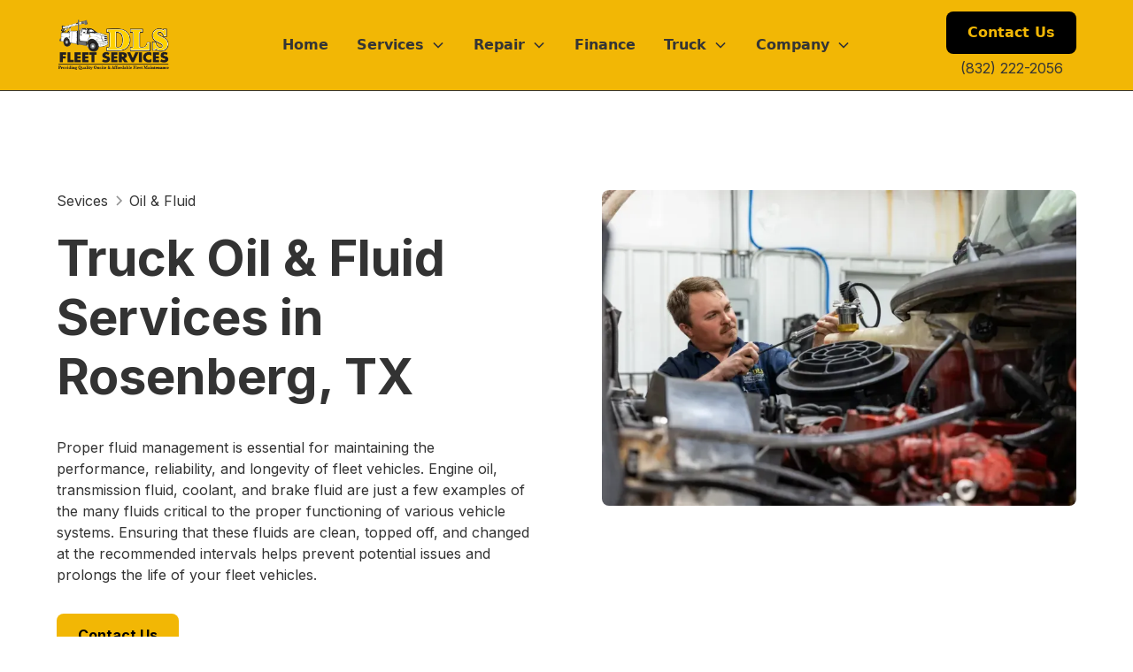

--- FILE ---
content_type: text/html
request_url: https://www.dlsfleetservices.com/repair/oil-fluid
body_size: 9528
content:
<!DOCTYPE html><!-- Last Published: Tue Nov 04 2025 18:08:06 GMT+0000 (Coordinated Universal Time) --><html data-wf-domain="www.dlsfleetservices.com" data-wf-page="645d08020e47bf32c776fe4c" data-wf-site="645d08020e47bf32c776fe3d" lang="en" data-wf-collection="645d08020e47bf32c776fec9" data-wf-item-slug="oil-fluid"><head><meta charset="utf-8"/><title>Truck Oil &amp; Fluid Services in Rosenberg, TX | DLS Fleet Services</title><meta content="For professional Oil &amp; Fluid services in Rosenberg, Texas &amp; the Houston area, contact DLS Fleet Services today!" name="description"/><meta content="Truck Oil &amp; Fluid Services in Rosenberg, TX | DLS Fleet Services" property="og:title"/><meta content="For professional Oil &amp; Fluid services in Rosenberg, Texas &amp; the Houston area, contact DLS Fleet Services today!" property="og:description"/><meta content="https://cdn.prod.website-files.com/645d08020e47bf32c776fe5f/646e2c72f6f1ed2db6911805_2200px%20-%20DLS%20Fleet%20Services_Rosenberg%2C%20TX_04242023_017.avif" property="og:image"/><meta content="Truck Oil &amp; Fluid Services in Rosenberg, TX | DLS Fleet Services" property="twitter:title"/><meta content="For professional Oil &amp; Fluid services in Rosenberg, Texas &amp; the Houston area, contact DLS Fleet Services today!" property="twitter:description"/><meta content="https://cdn.prod.website-files.com/645d08020e47bf32c776fe5f/646e2c72f6f1ed2db6911805_2200px%20-%20DLS%20Fleet%20Services_Rosenberg%2C%20TX_04242023_017.avif" property="twitter:image"/><meta property="og:type" content="website"/><meta content="summary_large_image" name="twitter:card"/><meta content="width=device-width, initial-scale=1" name="viewport"/><link href="https://cdn.prod.website-files.com/645d08020e47bf32c776fe3d/css/dlsfleetservices.shared.02efb982d.min.css" rel="stylesheet" type="text/css"/><link href="https://fonts.googleapis.com" rel="preconnect"/><link href="https://fonts.gstatic.com" rel="preconnect" crossorigin="anonymous"/><script src="https://ajax.googleapis.com/ajax/libs/webfont/1.6.26/webfont.js" type="text/javascript"></script><script type="text/javascript">WebFont.load({  google: {    families: ["Inter:regular,700"]  }});</script><script type="text/javascript">!function(o,c){var n=c.documentElement,t=" w-mod-";n.className+=t+"js",("ontouchstart"in o||o.DocumentTouch&&c instanceof DocumentTouch)&&(n.className+=t+"touch")}(window,document);</script><link href="https://cdn.prod.website-files.com/645d08020e47bf32c776fe3d/645d08020e47bf32c776fe74_dieselmatic-icon-32x32.png" rel="shortcut icon" type="image/x-icon"/><link href="https://cdn.prod.website-files.com/645d08020e47bf32c776fe3d/645d08020e47bf32c776fe75_dieselmatic-icon-256x256.png" rel="apple-touch-icon"/><link href="https://www.dlsfleetservices.com/repair/oil-fluid" rel="canonical"/><!-- Google Tag Manager -->
<script>(function(w,d,s,l,i){w[l]=w[l]||[];w[l].push({'gtm.start':
new Date().getTime(),event:'gtm.js'});var f=d.getElementsByTagName(s)[0],
j=d.createElement(s),dl=l!='dataLayer'?'&l='+l:'';j.async=true;j.src=
'https://www.googletagmanager.com/gtm.js?id='+i+dl;f.parentNode.insertBefore(j,f);
})(window,document,'script','dataLayer','GTM-TQR55PQJ');</script>
<!-- End Google Tag Manager -->

<meta name="google-site-verification" content="zN50cSVa9EQUPL1YoLyc6PkXVnOdKpkL29V3uaka274" /></head><body><div class="master-component sticky"><div data-collapse="medium" data-animation="default" data-duration="400" fs-scrolldisable-element="smart-nav" data-easing="ease" data-easing2="ease" role="banner" class="rl_navbar2_component w-nav"><div class="rl_navbar2_container"><a href="/" class="rl_navbar2_logo-link w-nav-brand"><img src="https://cdn.prod.website-files.com/645d08020e47bf32c776fe3d/645d0dab28d94ab8c74eb3cf_DLS%20Fleet%20Service%20Logo%20Final.png" loading="lazy" sizes="(max-width: 479px) 98vw, (max-width: 767px) 99vw, (max-width: 896px) 100vw, 896px" srcset="https://cdn.prod.website-files.com/645d08020e47bf32c776fe3d/645d0dab28d94ab8c74eb3cf_DLS%20Fleet%20Service%20Logo%20Final-p-500.png 500w, https://cdn.prod.website-files.com/645d08020e47bf32c776fe3d/645d0dab28d94ab8c74eb3cf_DLS%20Fleet%20Service%20Logo%20Final-p-800.png 800w, https://cdn.prod.website-files.com/645d08020e47bf32c776fe3d/645d0dab28d94ab8c74eb3cf_DLS%20Fleet%20Service%20Logo%20Final.png 896w" alt="DLS Fleet Services logo" class="rl_navbar2_logo"/></a><nav role="navigation" id="w-node-f77fa665-bb5c-1cd3-da0c-525b19629c09-ab2ad978" class="rl_navbar2_menu is-page-height-tablet w-nav-menu"><a href="/" class="rl_navbar2_link w-nav-link">Home</a><div data-hover="true" data-delay="200" class="rl_navbar2_menu-dropdown w-dropdown"><div class="rl_navbar2_dropdwn-toggle w-dropdown-toggle"><div class="rl-dropdown-icon w-embed"><svg width=" 100%" height=" 100%" viewBox="0 0 16 16" fill="none" xmlns="http://www.w3.org/2000/svg">
<path fill-rule="evenodd" clip-rule="evenodd" d="M2.55806 6.29544C2.46043 6.19781 2.46043 6.03952 2.55806 5.94189L3.44195 5.058C3.53958 4.96037 3.69787 4.96037 3.7955 5.058L8.00001 9.26251L12.2045 5.058C12.3021 4.96037 12.4604 4.96037 12.5581 5.058L13.4419 5.94189C13.5396 6.03952 13.5396 6.19781 13.4419 6.29544L8.17678 11.5606C8.07915 11.6582 7.92086 11.6582 7.82323 11.5606L2.55806 6.29544Z" fill="currentColor"/>
</svg></div><div class="rl_navbar2_link-text text-weight-semibold">Services</div></div><nav class="rl_navbar2_dropdown-list w-dropdown-list"><div class="w-dyn-list"><div role="list" class="w-dyn-items"><div role="listitem" class="w-dyn-item"><a href="/services/bus" class="rl_navbar2_dropdown-link text-color-black w-dropdown-link">Bus Repair</a></div><div role="listitem" class="w-dyn-item"><a href="/services/dot-inspection" class="rl_navbar2_dropdown-link text-color-black w-dropdown-link">DOT Inspection</a></div><div role="listitem" class="w-dyn-item"><a href="/services/fleet" class="rl_navbar2_dropdown-link text-color-black w-dropdown-link">Fleet</a></div><div role="listitem" class="w-dyn-item"><a href="/services/general-diesel" class="rl_navbar2_dropdown-link text-color-black w-dropdown-link">General Diesel Repair</a></div><div role="listitem" class="w-dyn-item"><a href="/services/heavy-equipment-repair" class="rl_navbar2_dropdown-link text-color-black w-dropdown-link">Heavy Equipment Repair</a></div><div role="listitem" class="w-dyn-item"><a href="/services/lift-gate" class="rl_navbar2_dropdown-link text-color-black w-dropdown-link">Lift Gate Repair</a></div><div role="listitem" class="w-dyn-item"><a href="/services/mobile" class="rl_navbar2_dropdown-link text-color-black w-dropdown-link">Mobile Truck Repair</a></div><div role="listitem" class="w-dyn-item"><a href="/services/preventive-maintenance" class="rl_navbar2_dropdown-link text-color-black w-dropdown-link">Preventive Maintenance</a></div><div role="listitem" class="w-dyn-item"><a href="/services/rv" class="rl_navbar2_dropdown-link text-color-black w-dropdown-link">RV Repair</a></div><div role="listitem" class="w-dyn-item"><a href="/services/roadside" class="rl_navbar2_dropdown-link text-color-black w-dropdown-link">Roadside Assistance</a></div><div role="listitem" class="w-dyn-item"><a href="/services/roll-up-door" class="rl_navbar2_dropdown-link text-color-black w-dropdown-link">Roll Up Door Repair</a></div></div></div></nav></div><div data-hover="true" data-delay="200" class="rl_navbar2_menu-dropdown w-dropdown"><div class="rl_navbar2_dropdwn-toggle w-dropdown-toggle"><div class="rl-dropdown-icon w-embed"><svg width=" 100%" height=" 100%" viewBox="0 0 16 16" fill="none" xmlns="http://www.w3.org/2000/svg">
<path fill-rule="evenodd" clip-rule="evenodd" d="M2.55806 6.29544C2.46043 6.19781 2.46043 6.03952 2.55806 5.94189L3.44195 5.058C3.53958 4.96037 3.69787 4.96037 3.7955 5.058L8.00001 9.26251L12.2045 5.058C12.3021 4.96037 12.4604 4.96037 12.5581 5.058L13.4419 5.94189C13.5396 6.03952 13.5396 6.19781 13.4419 6.29544L8.17678 11.5606C8.07915 11.6582 7.92086 11.6582 7.82323 11.5606L2.55806 6.29544Z" fill="currentColor"/>
</svg></div><div class="rl_navbar2_link-text text-weight-semibold">Repair</div></div><nav class="rl_navbar2_dropdown-list w-dropdown-list"><div class="w-dyn-list"><div role="list" class="w-dyn-items"><div role="listitem" class="w-dyn-item"><a href="/repair/axle" class="rl_navbar2_dropdown-link text-color-black w-dropdown-link">Axle Repair</a></div><div role="listitem" class="w-dyn-item"><a href="/repair/brakes" class="rl_navbar2_dropdown-link text-color-black w-dropdown-link">Brake Repair</a></div><div role="listitem" class="w-dyn-item"><a href="/repair/coolant-systems" class="rl_navbar2_dropdown-link text-color-black w-dropdown-link">Coolant System Repair</a></div><div role="listitem" class="w-dyn-item"><a href="/repair/diagnostics-electrical" class="rl_navbar2_dropdown-link text-color-black w-dropdown-link">Diagnostics &amp; Electrical Repair</a></div><div role="listitem" class="w-dyn-item"><a href="/repair/drivetrain" class="rl_navbar2_dropdown-link text-color-black w-dropdown-link">Drivetrain Repair</a></div><div role="listitem" class="w-dyn-item"><a href="/repair/egr-system-dpf" class="rl_navbar2_dropdown-link text-color-black w-dropdown-link">EGR System &amp; DPF</a></div><div role="listitem" class="w-dyn-item"><a href="/repair/engine-repair" class="rl_navbar2_dropdown-link text-color-black w-dropdown-link">Engine Repair</a></div><div role="listitem" class="w-dyn-item"><a href="/repair/exhaust-systems" class="rl_navbar2_dropdown-link text-color-black w-dropdown-link">Exhaust System Repair</a></div><div role="listitem" class="w-dyn-item"><a href="/repair/hvac" class="rl_navbar2_dropdown-link text-color-black w-dropdown-link">HVAC Repair</a></div><div role="listitem" class="w-dyn-item"><a href="/repair/hydraulic-hose" class="rl_navbar2_dropdown-link text-color-black w-dropdown-link">Hydraulic Hose Repair</a></div><div role="listitem" class="w-dyn-item"><a href="/repair/oil-fluid" aria-current="page" class="rl_navbar2_dropdown-link text-color-black w-dropdown-link w--current">Oil &amp; Fluid</a></div><div role="listitem" class="w-dyn-item"><a href="/repair/suspension" class="rl_navbar2_dropdown-link text-color-black w-dropdown-link">Suspension Repair</a></div><div role="listitem" class="w-dyn-item"><a href="/repair/trailer" class="rl_navbar2_dropdown-link text-color-black w-dropdown-link">Trailer Repair</a></div><div role="listitem" class="w-dyn-item"><a href="/repair/transmission-clutch" class="rl_navbar2_dropdown-link text-color-black w-dropdown-link">Transmission &amp; Clutch Repair</a></div></div></div></nav></div><a href="/cbcharge-fleet-financing" class="rl_navbar2_link w-nav-link">Finance</a><div data-hover="true" data-delay="200" class="rl_navbar2_menu-dropdown w-dropdown"><div class="rl_navbar2_dropdwn-toggle w-dropdown-toggle"><div class="rl-dropdown-icon w-embed"><svg width=" 100%" height=" 100%" viewBox="0 0 16 16" fill="none" xmlns="http://www.w3.org/2000/svg">
<path fill-rule="evenodd" clip-rule="evenodd" d="M2.55806 6.29544C2.46043 6.19781 2.46043 6.03952 2.55806 5.94189L3.44195 5.058C3.53958 4.96037 3.69787 4.96037 3.7955 5.058L8.00001 9.26251L12.2045 5.058C12.3021 4.96037 12.4604 4.96037 12.5581 5.058L13.4419 5.94189C13.5396 6.03952 13.5396 6.19781 13.4419 6.29544L8.17678 11.5606C8.07915 11.6582 7.92086 11.6582 7.82323 11.5606L2.55806 6.29544Z" fill="currentColor"/>
</svg></div><div class="rl_navbar2_link-text text-weight-semibold">Truck</div></div><nav class="rl_navbar2_dropdown-list w-dropdown-list"><div class="w-dyn-list"><div role="list" class="w-dyn-items"><div role="listitem" class="w-dyn-item"><a href="/manufacturers/freightliner" class="rl_navbar2_dropdown-link text-color-black w-dropdown-link">Freightliner</a></div><div role="listitem" class="w-dyn-item"><a href="/manufacturers/international" class="rl_navbar2_dropdown-link text-color-black w-dropdown-link">International</a></div><div role="listitem" class="w-dyn-item"><a href="/manufacturers/kenworth" class="rl_navbar2_dropdown-link text-color-black w-dropdown-link">Kenworth</a></div><div role="listitem" class="w-dyn-item"><a href="/manufacturers/maxon" class="rl_navbar2_dropdown-link text-color-black w-dropdown-link">Maxon</a></div><div role="listitem" class="w-dyn-item"><a href="/manufacturers/tommy-gate" class="rl_navbar2_dropdown-link text-color-black w-dropdown-link">Tommy Gate</a></div><div role="listitem" class="w-dyn-item"><a href="/manufacturers/waltco" class="rl_navbar2_dropdown-link text-color-black w-dropdown-link">Waltco</a></div></div></div></nav></div><div data-hover="true" data-delay="200" class="rl_navbar2_menu-dropdown w-dropdown"><div class="rl_navbar2_dropdwn-toggle w-dropdown-toggle"><div class="rl-dropdown-icon w-embed"><svg width=" 100%" height=" 100%" viewBox="0 0 16 16" fill="none" xmlns="http://www.w3.org/2000/svg">
<path fill-rule="evenodd" clip-rule="evenodd" d="M2.55806 6.29544C2.46043 6.19781 2.46043 6.03952 2.55806 5.94189L3.44195 5.058C3.53958 4.96037 3.69787 4.96037 3.7955 5.058L8.00001 9.26251L12.2045 5.058C12.3021 4.96037 12.4604 4.96037 12.5581 5.058L13.4419 5.94189C13.5396 6.03952 13.5396 6.19781 13.4419 6.29544L8.17678 11.5606C8.07915 11.6582 7.92086 11.6582 7.82323 11.5606L2.55806 6.29544Z" fill="currentColor"/>
</svg></div><div class="rl_navbar2_link-text text-weight-semibold">Company</div></div><nav class="rl_navbar2_dropdown-list w-dropdown-list"><a href="/company/about" class="rl_navbar2_dropdown-link text-color-black w-dropdown-link">About</a><a href="/company/reviews" class="rl_navbar2_dropdown-link text-color-black w-dropdown-link">Reviews</a><a href="/company/articles" class="rl_navbar2_dropdown-link text-color-black w-dropdown-link">Articles</a><a href="/company/careers" class="rl_navbar2_dropdown-link text-color-black w-dropdown-link">Careers</a><a href="/contact" class="rl_navbar2_dropdown-link text-color-black w-dropdown-link">Contact</a></nav></div></nav><div id="w-node-f77fa665-bb5c-1cd3-da0c-525b19629c1c-ab2ad978" class="rl_navbar2_button-wrapper"><a href="/contact" class="rl-button nav-button hide-mobile-landscape w-button">Contact Us</a><div class="rl_navbar2_menu-button w-nav-button"><div class="rl_menu-icon2"><div class="rl_menu-icon2_line-top"></div><div class="rl_menu-icon2_line-middle"><div class="rl_menu-icon_line-middle-inner"></div></div><div class="rl_menu-icon2_line-bottom"></div></div></div><div class="company-text hide-mobile-landscape"><div class="horizontal-display center"><div class="text-align-right mobile-text-align-center"><a href="tel:(832)222-2056" class="text-style-allcaps">(832) 222-2056</a></div></div></div></div></div></div></div><div class="page-wrapper"><main class="main-wrapper"><section class="section_content2"><div class="padding-global"><div class="container-large"><div class="padding-section-large"><div class="w-layout-grid content2_component"><div id="w-node-_7828d493-b771-3777-b3a6-2fc480a8bf7e-c776fe4c" class="content2_content-wrapper"><div class="horizontal-display"><a href="/service" class="margin-right">Sevices</a><div class="rl-button-icon text-color-gray w-embed"><svg width="16" height="16" viewBox="0 0 16 16" fill="none" xmlns="http://www.w3.org/2000/svg">
<path d="M6 3L11 8L6 13" stroke="CurrentColor" stroke-width="1.5"/>
</svg></div><a href="/repair/oil-fluid" aria-current="page" class="w--current">Oil &amp; Fluid</a></div><div class="margin-bottom margin-small"><div class="w-embed"><h1 class="heading-style-h1">Truck Oil &amp; Fluid Services in Rosenberg, TX</h1></div></div><p>Proper fluid management is essential for maintaining the performance, reliability, and longevity of fleet vehicles. Engine oil, transmission fluid, coolant, and brake fluid are just a few examples of the many fluids critical to the proper functioning of various vehicle systems. Ensuring that these fluids are clean, topped off, and changed at the recommended intervals helps prevent potential issues and prolongs the life of your fleet vehicles.</p><div class="margin-top margin-medium"><a href="/contact" class="button w-button">Contact Us</a></div></div><div class="content2_image-wrapper"><img loading="lazy" alt="Diesel mechanic performing oil &amp; fluid service for semi truck in Rosenberg, TX" src="https://cdn.prod.website-files.com/645d08020e47bf32c776fe5f/646e2c72f6f1ed2db6911805_2200px%20-%20DLS%20Fleet%20Services_Rosenberg%2C%20TX_04242023_017.avif" sizes="(max-width: 767px) 90vw, (max-width: 991px) 43vw, 41vw" srcset="https://cdn.prod.website-files.com/645d08020e47bf32c776fe5f/646e2c72f6f1ed2db6911805_2200px%20-%20DLS%20Fleet%20Services_Rosenberg%2C%20TX_04242023_017-p-500.avif 500w, https://cdn.prod.website-files.com/645d08020e47bf32c776fe5f/646e2c72f6f1ed2db6911805_2200px%20-%20DLS%20Fleet%20Services_Rosenberg%2C%20TX_04242023_017-p-800.avif 800w, https://cdn.prod.website-files.com/645d08020e47bf32c776fe5f/646e2c72f6f1ed2db6911805_2200px%20-%20DLS%20Fleet%20Services_Rosenberg%2C%20TX_04242023_017.avif 1800w" class="content2_image style-border-radius"/></div></div></div></div></div></section><div class="section-text background-color-gray"><div class="padding-global"><div class="container-large"><div class="padding-section-small"><div class="text-rich-text text-color-black w-richtext"><h2>Identifying Oil and Fluid Leaks in Your Fleet</h2><p>Detecting and addressing fluid leaks is essential to prevent damage to your vehicles and maintain optimal performance. Here are some common signs of oil and fluid leaks to watch for:</p><ol role="list"><li>Puddles or stains: Look for fluid pooling underneath parked vehicles.</li><li>Dashboard warning lights: Pay attention to oil, coolant, or transmission fluid warning lights.</li><li>Unusual smells: Burning odors may indicate oil or fluid leaks near hot engine components.</li><li>Decreased performance: Poor acceleration, shifting issues, or overheating can be signs of fluid-related problems.</li></ol><h2>Efficient Oil and Fluid Repair Solutions for Improved Vehicle Performance</h2><p>DLS Fleet Services offers efficient oil and fluid repair solutions tailored to your fleet&#x27;s unique needs. Our expert technicians can diagnose and address fluid-related issues, including:</p><ol role="list"><li>Leak detection and repair</li><li>Fluid flushes and replacements</li><li>Gasket and seal replacement</li><li>System cleaning and maintenance</li></ol><p>By utilizing state-of-the-art equipment and techniques, we ensure that your fleet vehicles receive the highest quality care, improving performance and reducing downtime.</p><h2>Best Practices for Oil and Fluid Maintenance in Fleet Vehicles</h2><p>Implementing best practices for oil and fluid maintenance can help prevent issues and extend the life of your vehicles. Here are some tips for maintaining optimal fluid levels in your fleet:</p><ol role="list"><li>Follow manufacturer-recommended maintenance schedules: Adhere to guidelines for fluid changes and top-offs.</li><li>Regular inspections: Conduct routine checks for leaks, fluid level, and fluid condition.</li><li>Use quality products: Invest in high-quality fluids and lubricants to ensure optimal performance and longevity.</li><li>Train your team: Educate drivers and technicians on the importance of fluid maintenance and how to spot potential issues.</li></ol><h2>Contact Us</h2><p>Choose DLS Fleet Services for all your oil and fluid repair needs. Our experienced technicians are dedicated to providing top-notch services that keep your fleet running smoothly and efficiently. Contact us today to learn more about our comprehensive fleet maintenance solutions.</p></div><div class="margin-top margin-medium"><a href="/contact" class="button w-button">Request Service</a></div></div></div></div></div><div class="master-component"><section class="rl_section_testimonial17 background-color-black"><div class="rl-padding-global"><div class="rl-container-large"><div class="rl-padding-section-large"><div class="rl_testimonial17_component"><div class="rl_testimonial17_heading-wrapper"><h2 class="rl-heading-style-h2">Customer Reviews</h2><div class="rl_testimonial17_spacing-block-1"></div><p class="rl-text-style-medium">What our customers say about our medium &amp; heavy-duty truck &amp; fleet repair services.</p></div><div class="rl_testimonial17_spacing-block-2"></div><div class="rl_testimonial17_testimonial-list"><div class="rl_testimonial17_testimonial background-color-grey outline-white"><div class="rl_testimonial17_rating-wrapper"><div class="rl_testimonial17_rating-icon w-embed"><svg width="100%" viewBox="0 0 18 17" fill="none" xmlns="http://www.w3.org/2000/svg">
<path d="M8.16379 0.551109C8.47316 -0.183704 9.52684 -0.183703 9.83621 0.551111L11.6621 4.88811C11.7926 5.19789 12.0875 5.40955 12.426 5.43636L17.1654 5.81173C17.9684 5.87533 18.294 6.86532 17.6822 7.38306L14.0713 10.4388C13.8134 10.6571 13.7007 10.9996 13.7795 11.3259L14.8827 15.8949C15.0696 16.669 14.2172 17.2809 13.5297 16.8661L9.47208 14.4176C9.18225 14.2427 8.81775 14.2427 8.52793 14.4176L4.47029 16.8661C3.7828 17.2809 2.93036 16.669 3.11727 15.8949L4.22048 11.3259C4.29928 10.9996 4.18664 10.6571 3.92873 10.4388L0.317756 7.38306C-0.294046 6.86532 0.0315611 5.87533 0.834562 5.81173L5.57402 5.43636C5.91255 5.40955 6.20744 5.19789 6.33786 4.88811L8.16379 0.551109Z" fill="currentColor"/>
</svg></div><div class="rl_testimonial17_rating-icon w-embed"><svg width="100%" viewBox="0 0 18 17" fill="none" xmlns="http://www.w3.org/2000/svg">
<path d="M8.16379 0.551109C8.47316 -0.183704 9.52684 -0.183703 9.83621 0.551111L11.6621 4.88811C11.7926 5.19789 12.0875 5.40955 12.426 5.43636L17.1654 5.81173C17.9684 5.87533 18.294 6.86532 17.6822 7.38306L14.0713 10.4388C13.8134 10.6571 13.7007 10.9996 13.7795 11.3259L14.8827 15.8949C15.0696 16.669 14.2172 17.2809 13.5297 16.8661L9.47208 14.4176C9.18225 14.2427 8.81775 14.2427 8.52793 14.4176L4.47029 16.8661C3.7828 17.2809 2.93036 16.669 3.11727 15.8949L4.22048 11.3259C4.29928 10.9996 4.18664 10.6571 3.92873 10.4388L0.317756 7.38306C-0.294046 6.86532 0.0315611 5.87533 0.834562 5.81173L5.57402 5.43636C5.91255 5.40955 6.20744 5.19789 6.33786 4.88811L8.16379 0.551109Z" fill="currentColor"/>
</svg></div><div class="rl_testimonial17_rating-icon w-embed"><svg width="100%" viewBox="0 0 18 17" fill="none" xmlns="http://www.w3.org/2000/svg">
<path d="M8.16379 0.551109C8.47316 -0.183704 9.52684 -0.183703 9.83621 0.551111L11.6621 4.88811C11.7926 5.19789 12.0875 5.40955 12.426 5.43636L17.1654 5.81173C17.9684 5.87533 18.294 6.86532 17.6822 7.38306L14.0713 10.4388C13.8134 10.6571 13.7007 10.9996 13.7795 11.3259L14.8827 15.8949C15.0696 16.669 14.2172 17.2809 13.5297 16.8661L9.47208 14.4176C9.18225 14.2427 8.81775 14.2427 8.52793 14.4176L4.47029 16.8661C3.7828 17.2809 2.93036 16.669 3.11727 15.8949L4.22048 11.3259C4.29928 10.9996 4.18664 10.6571 3.92873 10.4388L0.317756 7.38306C-0.294046 6.86532 0.0315611 5.87533 0.834562 5.81173L5.57402 5.43636C5.91255 5.40955 6.20744 5.19789 6.33786 4.88811L8.16379 0.551109Z" fill="currentColor"/>
</svg></div><div class="rl_testimonial17_rating-icon w-embed"><svg width="100%" viewBox="0 0 18 17" fill="none" xmlns="http://www.w3.org/2000/svg">
<path d="M8.16379 0.551109C8.47316 -0.183704 9.52684 -0.183703 9.83621 0.551111L11.6621 4.88811C11.7926 5.19789 12.0875 5.40955 12.426 5.43636L17.1654 5.81173C17.9684 5.87533 18.294 6.86532 17.6822 7.38306L14.0713 10.4388C13.8134 10.6571 13.7007 10.9996 13.7795 11.3259L14.8827 15.8949C15.0696 16.669 14.2172 17.2809 13.5297 16.8661L9.47208 14.4176C9.18225 14.2427 8.81775 14.2427 8.52793 14.4176L4.47029 16.8661C3.7828 17.2809 2.93036 16.669 3.11727 15.8949L4.22048 11.3259C4.29928 10.9996 4.18664 10.6571 3.92873 10.4388L0.317756 7.38306C-0.294046 6.86532 0.0315611 5.87533 0.834562 5.81173L5.57402 5.43636C5.91255 5.40955 6.20744 5.19789 6.33786 4.88811L8.16379 0.551109Z" fill="currentColor"/>
</svg></div><div class="rl_testimonial17_rating-icon w-embed"><svg width="100%" viewBox="0 0 18 17" fill="none" xmlns="http://www.w3.org/2000/svg">
<path d="M8.16379 0.551109C8.47316 -0.183704 9.52684 -0.183703 9.83621 0.551111L11.6621 4.88811C11.7926 5.19789 12.0875 5.40955 12.426 5.43636L17.1654 5.81173C17.9684 5.87533 18.294 6.86532 17.6822 7.38306L14.0713 10.4388C13.8134 10.6571 13.7007 10.9996 13.7795 11.3259L14.8827 15.8949C15.0696 16.669 14.2172 17.2809 13.5297 16.8661L9.47208 14.4176C9.18225 14.2427 8.81775 14.2427 8.52793 14.4176L4.47029 16.8661C3.7828 17.2809 2.93036 16.669 3.11727 15.8949L4.22048 11.3259C4.29928 10.9996 4.18664 10.6571 3.92873 10.4388L0.317756 7.38306C-0.294046 6.86532 0.0315611 5.87533 0.834562 5.81173L5.57402 5.43636C5.91255 5.40955 6.20744 5.19789 6.33786 4.88811L8.16379 0.551109Z" fill="currentColor"/>
</svg></div></div><div class="rl_testimonial17_spacing-block-4"></div><div class="text-size-small">I have been using DLS for over a year now at my current company. When I call in an issue I know I don’t need to worry about it anymore. They let me know when I can expect to see one of there techs and always updated if anything arises.</div><div class="rl_testimonial17_spacing-block-4"></div><div class="rl_testimonial17_customer"><div class="rl_testimonial17_customer-image-wrapper"><img src="https://cdn.prod.website-files.com/645d08020e47bf32c776fe3d/645d08020e47bf32c776fe7a_google-svgrepo-com.svg" loading="lazy" alt="Google logo" class="rl_testimonial17_customer-image"/></div><div class="rl_testimonial17_customer-info"><p class="rl_testimonial17_name-text">Kevin Taylor</p></div></div></div><div class="rl_testimonial17_testimonial outline"><div class="rl_testimonial17_rating-wrapper"><div class="rl_testimonial17_rating-icon w-embed"><svg width="100%" viewBox="0 0 18 17" fill="none" xmlns="http://www.w3.org/2000/svg">
<path d="M8.16379 0.551109C8.47316 -0.183704 9.52684 -0.183703 9.83621 0.551111L11.6621 4.88811C11.7926 5.19789 12.0875 5.40955 12.426 5.43636L17.1654 5.81173C17.9684 5.87533 18.294 6.86532 17.6822 7.38306L14.0713 10.4388C13.8134 10.6571 13.7007 10.9996 13.7795 11.3259L14.8827 15.8949C15.0696 16.669 14.2172 17.2809 13.5297 16.8661L9.47208 14.4176C9.18225 14.2427 8.81775 14.2427 8.52793 14.4176L4.47029 16.8661C3.7828 17.2809 2.93036 16.669 3.11727 15.8949L4.22048 11.3259C4.29928 10.9996 4.18664 10.6571 3.92873 10.4388L0.317756 7.38306C-0.294046 6.86532 0.0315611 5.87533 0.834562 5.81173L5.57402 5.43636C5.91255 5.40955 6.20744 5.19789 6.33786 4.88811L8.16379 0.551109Z" fill="currentColor"/>
</svg></div><div class="rl_testimonial17_rating-icon w-embed"><svg width="100%" viewBox="0 0 18 17" fill="none" xmlns="http://www.w3.org/2000/svg">
<path d="M8.16379 0.551109C8.47316 -0.183704 9.52684 -0.183703 9.83621 0.551111L11.6621 4.88811C11.7926 5.19789 12.0875 5.40955 12.426 5.43636L17.1654 5.81173C17.9684 5.87533 18.294 6.86532 17.6822 7.38306L14.0713 10.4388C13.8134 10.6571 13.7007 10.9996 13.7795 11.3259L14.8827 15.8949C15.0696 16.669 14.2172 17.2809 13.5297 16.8661L9.47208 14.4176C9.18225 14.2427 8.81775 14.2427 8.52793 14.4176L4.47029 16.8661C3.7828 17.2809 2.93036 16.669 3.11727 15.8949L4.22048 11.3259C4.29928 10.9996 4.18664 10.6571 3.92873 10.4388L0.317756 7.38306C-0.294046 6.86532 0.0315611 5.87533 0.834562 5.81173L5.57402 5.43636C5.91255 5.40955 6.20744 5.19789 6.33786 4.88811L8.16379 0.551109Z" fill="currentColor"/>
</svg></div><div class="rl_testimonial17_rating-icon w-embed"><svg width="100%" viewBox="0 0 18 17" fill="none" xmlns="http://www.w3.org/2000/svg">
<path d="M8.16379 0.551109C8.47316 -0.183704 9.52684 -0.183703 9.83621 0.551111L11.6621 4.88811C11.7926 5.19789 12.0875 5.40955 12.426 5.43636L17.1654 5.81173C17.9684 5.87533 18.294 6.86532 17.6822 7.38306L14.0713 10.4388C13.8134 10.6571 13.7007 10.9996 13.7795 11.3259L14.8827 15.8949C15.0696 16.669 14.2172 17.2809 13.5297 16.8661L9.47208 14.4176C9.18225 14.2427 8.81775 14.2427 8.52793 14.4176L4.47029 16.8661C3.7828 17.2809 2.93036 16.669 3.11727 15.8949L4.22048 11.3259C4.29928 10.9996 4.18664 10.6571 3.92873 10.4388L0.317756 7.38306C-0.294046 6.86532 0.0315611 5.87533 0.834562 5.81173L5.57402 5.43636C5.91255 5.40955 6.20744 5.19789 6.33786 4.88811L8.16379 0.551109Z" fill="currentColor"/>
</svg></div><div class="rl_testimonial17_rating-icon w-embed"><svg width="100%" viewBox="0 0 18 17" fill="none" xmlns="http://www.w3.org/2000/svg">
<path d="M8.16379 0.551109C8.47316 -0.183704 9.52684 -0.183703 9.83621 0.551111L11.6621 4.88811C11.7926 5.19789 12.0875 5.40955 12.426 5.43636L17.1654 5.81173C17.9684 5.87533 18.294 6.86532 17.6822 7.38306L14.0713 10.4388C13.8134 10.6571 13.7007 10.9996 13.7795 11.3259L14.8827 15.8949C15.0696 16.669 14.2172 17.2809 13.5297 16.8661L9.47208 14.4176C9.18225 14.2427 8.81775 14.2427 8.52793 14.4176L4.47029 16.8661C3.7828 17.2809 2.93036 16.669 3.11727 15.8949L4.22048 11.3259C4.29928 10.9996 4.18664 10.6571 3.92873 10.4388L0.317756 7.38306C-0.294046 6.86532 0.0315611 5.87533 0.834562 5.81173L5.57402 5.43636C5.91255 5.40955 6.20744 5.19789 6.33786 4.88811L8.16379 0.551109Z" fill="currentColor"/>
</svg></div><div class="rl_testimonial17_rating-icon w-embed"><svg width="100%" viewBox="0 0 18 17" fill="none" xmlns="http://www.w3.org/2000/svg">
<path d="M8.16379 0.551109C8.47316 -0.183704 9.52684 -0.183703 9.83621 0.551111L11.6621 4.88811C11.7926 5.19789 12.0875 5.40955 12.426 5.43636L17.1654 5.81173C17.9684 5.87533 18.294 6.86532 17.6822 7.38306L14.0713 10.4388C13.8134 10.6571 13.7007 10.9996 13.7795 11.3259L14.8827 15.8949C15.0696 16.669 14.2172 17.2809 13.5297 16.8661L9.47208 14.4176C9.18225 14.2427 8.81775 14.2427 8.52793 14.4176L4.47029 16.8661C3.7828 17.2809 2.93036 16.669 3.11727 15.8949L4.22048 11.3259C4.29928 10.9996 4.18664 10.6571 3.92873 10.4388L0.317756 7.38306C-0.294046 6.86532 0.0315611 5.87533 0.834562 5.81173L5.57402 5.43636C5.91255 5.40955 6.20744 5.19789 6.33786 4.88811L8.16379 0.551109Z" fill="currentColor"/>
</svg></div></div><div class="rl_testimonial17_spacing-block-4"></div><div class="text-size-small">I have been using DLS for almost 2 years, they have never let me down. Dean and his team are amazing always giving great service and getting things fixed, without any delays with great pricing.<br/><br/></div><div class="rl_testimonial17_spacing-block-4"></div><div class="rl_testimonial17_customer"><div class="rl_testimonial17_customer-image-wrapper"><img src="https://cdn.prod.website-files.com/645d08020e47bf32c776fe3d/645d08020e47bf32c776fe7a_google-svgrepo-com.svg" loading="lazy" alt="Google logo" class="rl_testimonial17_customer-image"/></div><div class="rl_testimonial17_customer-info"><p class="rl_testimonial17_name-text">Alan Cummings</p></div></div></div><div class="rl_testimonial17_testimonial background-color-grey outline-white"><div class="rl_testimonial17_rating-wrapper"><div class="rl_testimonial17_rating-icon w-embed"><svg width="100%" viewBox="0 0 18 17" fill="none" xmlns="http://www.w3.org/2000/svg">
<path d="M8.16379 0.551109C8.47316 -0.183704 9.52684 -0.183703 9.83621 0.551111L11.6621 4.88811C11.7926 5.19789 12.0875 5.40955 12.426 5.43636L17.1654 5.81173C17.9684 5.87533 18.294 6.86532 17.6822 7.38306L14.0713 10.4388C13.8134 10.6571 13.7007 10.9996 13.7795 11.3259L14.8827 15.8949C15.0696 16.669 14.2172 17.2809 13.5297 16.8661L9.47208 14.4176C9.18225 14.2427 8.81775 14.2427 8.52793 14.4176L4.47029 16.8661C3.7828 17.2809 2.93036 16.669 3.11727 15.8949L4.22048 11.3259C4.29928 10.9996 4.18664 10.6571 3.92873 10.4388L0.317756 7.38306C-0.294046 6.86532 0.0315611 5.87533 0.834562 5.81173L5.57402 5.43636C5.91255 5.40955 6.20744 5.19789 6.33786 4.88811L8.16379 0.551109Z" fill="currentColor"/>
</svg></div><div class="rl_testimonial17_rating-icon w-embed"><svg width="100%" viewBox="0 0 18 17" fill="none" xmlns="http://www.w3.org/2000/svg">
<path d="M8.16379 0.551109C8.47316 -0.183704 9.52684 -0.183703 9.83621 0.551111L11.6621 4.88811C11.7926 5.19789 12.0875 5.40955 12.426 5.43636L17.1654 5.81173C17.9684 5.87533 18.294 6.86532 17.6822 7.38306L14.0713 10.4388C13.8134 10.6571 13.7007 10.9996 13.7795 11.3259L14.8827 15.8949C15.0696 16.669 14.2172 17.2809 13.5297 16.8661L9.47208 14.4176C9.18225 14.2427 8.81775 14.2427 8.52793 14.4176L4.47029 16.8661C3.7828 17.2809 2.93036 16.669 3.11727 15.8949L4.22048 11.3259C4.29928 10.9996 4.18664 10.6571 3.92873 10.4388L0.317756 7.38306C-0.294046 6.86532 0.0315611 5.87533 0.834562 5.81173L5.57402 5.43636C5.91255 5.40955 6.20744 5.19789 6.33786 4.88811L8.16379 0.551109Z" fill="currentColor"/>
</svg></div><div class="rl_testimonial17_rating-icon w-embed"><svg width="100%" viewBox="0 0 18 17" fill="none" xmlns="http://www.w3.org/2000/svg">
<path d="M8.16379 0.551109C8.47316 -0.183704 9.52684 -0.183703 9.83621 0.551111L11.6621 4.88811C11.7926 5.19789 12.0875 5.40955 12.426 5.43636L17.1654 5.81173C17.9684 5.87533 18.294 6.86532 17.6822 7.38306L14.0713 10.4388C13.8134 10.6571 13.7007 10.9996 13.7795 11.3259L14.8827 15.8949C15.0696 16.669 14.2172 17.2809 13.5297 16.8661L9.47208 14.4176C9.18225 14.2427 8.81775 14.2427 8.52793 14.4176L4.47029 16.8661C3.7828 17.2809 2.93036 16.669 3.11727 15.8949L4.22048 11.3259C4.29928 10.9996 4.18664 10.6571 3.92873 10.4388L0.317756 7.38306C-0.294046 6.86532 0.0315611 5.87533 0.834562 5.81173L5.57402 5.43636C5.91255 5.40955 6.20744 5.19789 6.33786 4.88811L8.16379 0.551109Z" fill="currentColor"/>
</svg></div><div class="rl_testimonial17_rating-icon w-embed"><svg width="100%" viewBox="0 0 18 17" fill="none" xmlns="http://www.w3.org/2000/svg">
<path d="M8.16379 0.551109C8.47316 -0.183704 9.52684 -0.183703 9.83621 0.551111L11.6621 4.88811C11.7926 5.19789 12.0875 5.40955 12.426 5.43636L17.1654 5.81173C17.9684 5.87533 18.294 6.86532 17.6822 7.38306L14.0713 10.4388C13.8134 10.6571 13.7007 10.9996 13.7795 11.3259L14.8827 15.8949C15.0696 16.669 14.2172 17.2809 13.5297 16.8661L9.47208 14.4176C9.18225 14.2427 8.81775 14.2427 8.52793 14.4176L4.47029 16.8661C3.7828 17.2809 2.93036 16.669 3.11727 15.8949L4.22048 11.3259C4.29928 10.9996 4.18664 10.6571 3.92873 10.4388L0.317756 7.38306C-0.294046 6.86532 0.0315611 5.87533 0.834562 5.81173L5.57402 5.43636C5.91255 5.40955 6.20744 5.19789 6.33786 4.88811L8.16379 0.551109Z" fill="currentColor"/>
</svg></div><div class="rl_testimonial17_rating-icon w-embed"><svg width="100%" viewBox="0 0 18 17" fill="none" xmlns="http://www.w3.org/2000/svg">
<path d="M8.16379 0.551109C8.47316 -0.183704 9.52684 -0.183703 9.83621 0.551111L11.6621 4.88811C11.7926 5.19789 12.0875 5.40955 12.426 5.43636L17.1654 5.81173C17.9684 5.87533 18.294 6.86532 17.6822 7.38306L14.0713 10.4388C13.8134 10.6571 13.7007 10.9996 13.7795 11.3259L14.8827 15.8949C15.0696 16.669 14.2172 17.2809 13.5297 16.8661L9.47208 14.4176C9.18225 14.2427 8.81775 14.2427 8.52793 14.4176L4.47029 16.8661C3.7828 17.2809 2.93036 16.669 3.11727 15.8949L4.22048 11.3259C4.29928 10.9996 4.18664 10.6571 3.92873 10.4388L0.317756 7.38306C-0.294046 6.86532 0.0315611 5.87533 0.834562 5.81173L5.57402 5.43636C5.91255 5.40955 6.20744 5.19789 6.33786 4.88811L8.16379 0.551109Z" fill="currentColor"/>
</svg></div></div><div class="rl_testimonial17_spacing-block-4"></div><div class="text-size-small">Highly recommend. We take all our vehicles to them. They are honest and trustworthy. Always willing to explain the work being done and why.<br/></div><div class="rl_testimonial17_spacing-block-4"></div><div class="rl_testimonial17_customer"><div class="rl_testimonial17_customer-image-wrapper"><img src="https://cdn.prod.website-files.com/645d08020e47bf32c776fe3d/645d08020e47bf32c776fe7a_google-svgrepo-com.svg" loading="lazy" alt="Google logo" class="rl_testimonial17_customer-image"/></div><div class="rl_testimonial17_customer-info"><p class="rl_testimonial17_name-text">Troy Wootton</p></div></div></div></div></div><div class="margin-top margin-medium"><div class="button-group is-center"><a href="https://g.page/r/CWsbdkTP8EYMEBM/review" target="_blank" class="button w-button">Write a Review</a></div></div></div></div></div></section></div><div class="master-component"><section class="rl_section_contact6 background-color-gray"><div class="rl-padding-global"><div class="rl-container-large"><div class="rl-padding-section-large"><div class="w-layout-grid rl_content6_component"><div class="rl_contact6_content"><h2 class="rl-heading-style-h2 text-color-blue">Contact Us</h2><div class="rl_contact6_spacing-block-2"></div><p class="rl-text-style-medium">DLS Fleet Services provide Rosenberg, Sugar Land, &amp; the Houston area with professional commercial truck repair services, both in-shop &amp; via mobile service. Contact us today for more information and to schedule service.<br/></p><div class="rl_contact6_spacing-block-3"></div><div class="rl_contact6_contact-list"><div id="w-node-_2309dfe9-ad4e-36d7-333e-80ca9e40e9d5-c6e41638" class="rl_contact6_item"><div class="rl_contact6_icon-wrapper"><div class="rl_contact6_icon w-embed"><svg width=" 100%" height=" 100%" viewBox="0 0 24 24" fill="none" xmlns="http://www.w3.org/2000/svg">
<path d="M17 21C15.3463 20.9986 13.7183 20.5899 12.26 19.81L11.81 19.56C8.70075 17.8883 6.15169 15.3393 4.48 12.23L4.23 11.78C3.42982 10.3134 3.00713 8.67072 3 7.00003V6.33003C2.99958 5.79698 3.21196 5.28582 3.59 4.91003L5.28 3.22003C5.44413 3.05462 5.67581 2.9749 5.90696 3.00428C6.13811 3.03367 6.34248 3.16882 6.46 3.37003L8.71 7.23003C8.93753 7.62291 8.87183 8.11978 8.55 8.44003L6.66 10.33C6.50304 10.4853 6.46647 10.7251 6.57 10.92L6.92 11.58C8.17704 13.9085 10.0893 15.8172 12.42 17.07L13.08 17.43C13.275 17.5336 13.5148 17.497 13.67 17.34L15.56 15.45C15.8802 15.1282 16.3771 15.0625 16.77 15.29L20.63 17.54C20.8312 17.6575 20.9664 17.8619 20.9957 18.0931C21.0251 18.3242 20.9454 18.5559 20.78 18.72L19.09 20.41C18.7142 20.7881 18.203 21.0004 17.67 21H17Z" fill="currentColor"/>
</svg></div></div><div class="rl-text-style-regular"><a href="tel:(832)222-2056" class="text-color-black">(832) 222-2056</a></div></div><div id="w-node-_2309dfe9-ad4e-36d7-333e-80ca9e40e9d0-c6e41638" class="rl_contact6_item"><div class="rl_contact6_icon-wrapper"><div class="rl_contact6_icon w-embed"><svg width=" 100%" height=" 100%" viewBox="0 0 24 24" fill="none" xmlns="http://www.w3.org/2000/svg">
<path fill-rule="evenodd" clip-rule="evenodd" d="M18 2H6C3.79086 2 2 3.79086 2 6V21.5C2 21.7761 2.22386 22 2.5 22C2.63212 21.9992 2.75833 21.9451 2.85 21.85L5.85 18.85C6.42433 18.2908 7.19856 17.9847 8 18H18C20.2091 18 22 16.2091 22 14V6C22 3.79086 20.2091 2 18 2ZM14 12.5C14 12.7761 13.7761 13 13.5 13H6.5C6.22386 13 6 12.7761 6 12.5V11.5C6 11.2239 6.22386 11 6.5 11H13.5C13.7761 11 14 11.2239 14 11.5V12.5ZM17.5 9C17.7761 9 18 8.77614 18 8.5V7.5C18 7.22386 17.7761 7 17.5 7H6.5C6.22386 7 6 7.22386 6 7.5V8.5C6 8.77614 6.22386 9 6.5 9H17.5Z" fill="currentColor"/>
</svg></div></div><div class="rl-text-style-regular"><a href="mailto:dean@dlsfleetservices.com" target="_blank" class="text-color-black">dean@dlsfleetservices.com</a></div></div><div id="w-node-_2309dfe9-ad4e-36d7-333e-80ca9e40e9da-c6e41638" class="rl_contact6_item"><div class="rl_contact6_icon-wrapper"><div class="rl_contact6_icon w-embed"><svg width=" 100%" height=" 100%" viewBox="0 0 24 24" fill="none" xmlns="http://www.w3.org/2000/svg">
<path d="M12.0001 2C8.00613 2 4.75684 5.2493 4.75684 9.2432C4.75684 14.1998 11.2388 21.4763 11.5148 21.7836C11.774 22.0723 12.2266 22.0718 12.4854 21.7836C12.7613 21.4763 19.2433 14.1998 19.2433 9.2432C19.2432 5.2493 15.994 2 12.0001 2ZM12.0001 12.8875C9.99062 12.8875 8.35586 11.2527 8.35586 9.2432C8.35586 7.23375 9.99066 5.59898 12.0001 5.59898C14.0095 5.59898 15.6443 7.23379 15.6443 9.24324C15.6443 11.2527 14.0095 12.8875 12.0001 12.8875Z" fill="currentColor"/>
</svg></div></div><div class="rl-text-style-regular">4110 FM 723, Suite. A. Rosenberg, TX 77471</div></div></div><div class="margin-top margin-medium"><div class="button-group"><a href="/contact" class="button w-button">Contact Us</a></div></div></div><img src="https://cdn.prod.website-files.com/645d08020e47bf32c776fe3d/646e1d9e21cd6f9b7cb588ec_2200px%20-%20DLS%20Fleet%20Services_Rosenberg%2C%20TX_04242023_003.webp" loading="lazy" id="w-node-_0bd3c75f-9cd0-a6d2-a18f-86b2620b1dfb-c6e41638" alt="DLS Fleet Services Team in Rosenberg, TX" class="style-border-radius"/></div></div></div></div></section><div class="map w-embed w-iframe"><iframe src="https://www.google.com/maps/embed?pb=!1m14!1m8!1m3!1d13873.842609320962!2d-95.8110622!3d29.6193613!3m2!1i1024!2i768!4f13.1!3m3!1m2!1s0x86411f2b8007e827%3A0xc46f0cf44761b6b!2sDLS%20Fleet%20Services!5e0!3m2!1sen!2sca!4v1684939803301!5m2!1sen!2sca" width="100%" height="450" style="border:0;" allowfullscreen="" loading="lazy" referrerpolicy="no-referrer-when-downgrade"></iframe>
<style>
.map {
    line-height: 0; 
}
</style></div></div></main></div><div class="footer"><div class="rl_footer3_component"><div class="rl-padding-global"><div class="rl-container-large"><div class="rl-padding-section-medium"><div class="w-layout-grid rl_footer3_top-wrapper"><div class="rl_footer3_left-wrapper"><a href="/" class="rl_footer3_logo-link w-nav-brand"><img src="https://cdn.prod.website-files.com/645d08020e47bf32c776fe3d/646e1f8626f709d8048d3d57_DLS%20Fleet%20Service%20Logo%20Final.webp" loading="lazy" alt="DLS Fleet Services logo" class="rl_footer3_logo"/></a><div class="rl_footer3_spacing-block-1"></div><div class="rl_footer3_text">Address</div><div class="rl-text-style-small">4110 FM 723, Suite. A. Rosenberg, TX 77471</div><div class="rl_footer3_spacing-block-2"></div><div class="rl_footer3_text">Contact</div><a href="tel:(832)222-2056" class="rl-text-style-small">(832) 222-2056<br/></a><div class="rl-text-style-small"><a href="mailto:dean@dlsfleetservices.com?subject=Inquiry%20form%20the%20website!" target="_blank" class="text-color-black">dean@dlsfleetservices.com</a></div><div class="rl_footer3_spacing-block-2"></div><div class="rl_footer3_text">Hours</div><div class="rl-text-style-small">Mon - Fri 8:00AM to 5:00PM<br/>Sat - Sun Closed<br/>24/7 Mobile Repair</div><div class="rl_footer3_spacing-block-3"></div><div class="w-layout-grid rl_footer3_social-list"><a href="https://www.facebook.com/DLSFleetServices/" target="_blank" class="rl_footer3_social-link w-inline-block"><div class="rl-social-icon w-embed"><svg width="24" height="24" viewBox="0 0 24 24" fill="none" xmlns="http://www.w3.org/2000/svg">
<path d="M16.5 6H13.5C12.9477 6 12.5 6.44772 12.5 7V10H16.5C16.6137 9.99748 16.7216 10.0504 16.7892 10.1419C16.8568 10.2334 16.8758 10.352 16.84 10.46L16.1 12.66C16.0318 12.8619 15.8431 12.9984 15.63 13H12.5V20.5C12.5 20.7761 12.2761 21 12 21H9.5C9.22386 21 9 20.7761 9 20.5V13H7.5C7.22386 13 7 12.7761 7 12.5V10.5C7 10.2239 7.22386 10 7.5 10H9V7C9 4.79086 10.7909 3 13 3H16.5C16.7761 3 17 3.22386 17 3.5V5.5C17 5.77614 16.7761 6 16.5 6Z" fill="CurrentColor"/>
</svg></div></a></div></div><div class="rl_footer3_line-divider tablet-only"></div><div class="w-layout-grid rl_footer3_menu-wrapper"><div class="rl_footer3_link-list"><a href="/" class="rl_footer3_link">Home</a><a href="/service" class="rl_footer3_link">Services</a><a href="/repair" class="rl_footer3_link">Repair</a><a href="/cbcharge-fleet-financing" class="rl_footer3_link">Finance</a><a href="#" class="rl_footer3_link">Trucks</a></div><div class="rl_footer3_link-list"><a href="/company/about" class="rl_footer3_link">About</a><a href="/company/reviews" class="rl_footer3_link">Reviews</a><a href="/company/articles" class="rl_footer3_link">Articles</a><a href="/company/careers" class="rl_footer3_link">Careers</a><a href="/contact" class="rl_footer3_link">Contact</a></div></div></div><div class="rl_footer3_spacing-block-4"></div><div class="rl_footer3_line-divider"></div><div class="rl_footer3_spacing-block-5"></div><div class="rl_footer3_bottom-wrapper"><div class="w-layout-grid rl_footer3_legal-list"><a id="w-node-b5c878e4-8859-f8c1-974f-00544c750410-efad359a" href="https://www.dieselmatic.com" target="_blank" class="rl_footer3_legal-link text-weight-bold">Powered by <span class="is-yellow"><strong>Dieselmatic</strong></span></a><a href="/company/privacy-policy" class="rl_footer3_legal-link text-style-muted">Privacy Policy</a><a href="/company/terms-conditions" class="rl_footer3_legal-link text-style-muted">Terms &amp; Condition</a></div><div class="rl_footer3_credit-text"><span class="text-color-yellow text-style-muted">©</span> 2023 DLS Fleet Services</div></div></div></div></div></div><section class="banner2_component fixed"><div class="padding-global-2"><div class="container-large-3"><div class="banner2_wrapper background-color-white"><div class="banner2_content"><div class="banner2_text-wrapper"><div class="text-weight-semibold-2">Contact Us</div></div></div><div class="banner2_button-wrapper"><a href="tel:(832)222-2056" class="button-4 is-secondary w-button">(832) 222-2056</a></div></div></div></div></section></div><script src="https://d3e54v103j8qbb.cloudfront.net/js/jquery-3.5.1.min.dc5e7f18c8.js?site=645d08020e47bf32c776fe3d" type="text/javascript" integrity="sha256-9/aliU8dGd2tb6OSsuzixeV4y/faTqgFtohetphbbj0=" crossorigin="anonymous"></script><script src="https://cdn.prod.website-files.com/645d08020e47bf32c776fe3d/js/dlsfleetservices.schunk.36b8fb49256177c8.js" type="text/javascript"></script><script src="https://cdn.prod.website-files.com/645d08020e47bf32c776fe3d/js/dlsfleetservices.schunk.6a21460b1889ff1b.js" type="text/javascript"></script><script src="https://cdn.prod.website-files.com/645d08020e47bf32c776fe3d/js/dlsfleetservices.877eb109.e515d789fa132e22.js" type="text/javascript"></script><!-- Google Tag Manager (noscript) -->
<noscript><iframe src="https://www.googletagmanager.com/ns.html?id=GTM-TQR55PQJ"
height="0" width="0" style="display:none;visibility:hidden"></iframe></noscript>
<!-- End Google Tag Manager (noscript) --></body></html>

--- FILE ---
content_type: text/css
request_url: https://cdn.prod.website-files.com/645d08020e47bf32c776fe3d/css/dlsfleetservices.shared.02efb982d.min.css
body_size: 20286
content:
html{-webkit-text-size-adjust:100%;-ms-text-size-adjust:100%;font-family:sans-serif}body{margin:0}article,aside,details,figcaption,figure,footer,header,hgroup,main,menu,nav,section,summary{display:block}audio,canvas,progress,video{vertical-align:baseline;display:inline-block}audio:not([controls]){height:0;display:none}[hidden],template{display:none}a{background-color:#0000}a:active,a:hover{outline:0}abbr[title]{border-bottom:1px dotted}b,strong{font-weight:700}dfn{font-style:italic}h1{margin:.67em 0;font-size:2em}mark{color:#000;background:#ff0}small{font-size:80%}sub,sup{vertical-align:baseline;font-size:75%;line-height:0;position:relative}sup{top:-.5em}sub{bottom:-.25em}img{border:0}svg:not(:root){overflow:hidden}hr{box-sizing:content-box;height:0}pre{overflow:auto}code,kbd,pre,samp{font-family:monospace;font-size:1em}button,input,optgroup,select,textarea{color:inherit;font:inherit;margin:0}button{overflow:visible}button,select{text-transform:none}button,html input[type=button],input[type=reset]{-webkit-appearance:button;cursor:pointer}button[disabled],html input[disabled]{cursor:default}button::-moz-focus-inner,input::-moz-focus-inner{border:0;padding:0}input{line-height:normal}input[type=checkbox],input[type=radio]{box-sizing:border-box;padding:0}input[type=number]::-webkit-inner-spin-button,input[type=number]::-webkit-outer-spin-button{height:auto}input[type=search]{-webkit-appearance:none}input[type=search]::-webkit-search-cancel-button,input[type=search]::-webkit-search-decoration{-webkit-appearance:none}legend{border:0;padding:0}textarea{overflow:auto}optgroup{font-weight:700}table{border-collapse:collapse;border-spacing:0}td,th{padding:0}@font-face{font-family:webflow-icons;src:url([data-uri])format("truetype");font-weight:400;font-style:normal}[class^=w-icon-],[class*=\ w-icon-]{speak:none;font-variant:normal;text-transform:none;-webkit-font-smoothing:antialiased;-moz-osx-font-smoothing:grayscale;font-style:normal;font-weight:400;line-height:1;font-family:webflow-icons!important}.w-icon-slider-right:before{content:""}.w-icon-slider-left:before{content:""}.w-icon-nav-menu:before{content:""}.w-icon-arrow-down:before,.w-icon-dropdown-toggle:before{content:""}.w-icon-file-upload-remove:before{content:""}.w-icon-file-upload-icon:before{content:""}*{box-sizing:border-box}html{height:100%}body{color:#333;background-color:#fff;min-height:100%;margin:0;font-family:Arial,sans-serif;font-size:14px;line-height:20px}img{vertical-align:middle;max-width:100%;display:inline-block}html.w-mod-touch *{background-attachment:scroll!important}.w-block{display:block}.w-inline-block{max-width:100%;display:inline-block}.w-clearfix:before,.w-clearfix:after{content:" ";grid-area:1/1/2/2;display:table}.w-clearfix:after{clear:both}.w-hidden{display:none}.w-button{color:#fff;line-height:inherit;cursor:pointer;background-color:#3898ec;border:0;border-radius:0;padding:9px 15px;text-decoration:none;display:inline-block}input.w-button{-webkit-appearance:button}html[data-w-dynpage] [data-w-cloak]{color:#0000!important}.w-code-block{margin:unset}pre.w-code-block code{all:inherit}.w-optimization{display:contents}.w-webflow-badge,.w-webflow-badge>img{box-sizing:unset;width:unset;height:unset;max-height:unset;max-width:unset;min-height:unset;min-width:unset;margin:unset;padding:unset;float:unset;clear:unset;border:unset;border-radius:unset;background:unset;background-image:unset;background-position:unset;background-size:unset;background-repeat:unset;background-origin:unset;background-clip:unset;background-attachment:unset;background-color:unset;box-shadow:unset;transform:unset;direction:unset;font-family:unset;font-weight:unset;color:unset;font-size:unset;line-height:unset;font-style:unset;font-variant:unset;text-align:unset;letter-spacing:unset;-webkit-text-decoration:unset;text-decoration:unset;text-indent:unset;text-transform:unset;list-style-type:unset;text-shadow:unset;vertical-align:unset;cursor:unset;white-space:unset;word-break:unset;word-spacing:unset;word-wrap:unset;transition:unset}.w-webflow-badge{white-space:nowrap;cursor:pointer;box-shadow:0 0 0 1px #0000001a,0 1px 3px #0000001a;visibility:visible!important;opacity:1!important;z-index:2147483647!important;color:#aaadb0!important;overflow:unset!important;background-color:#fff!important;border-radius:3px!important;width:auto!important;height:auto!important;margin:0!important;padding:6px!important;font-size:12px!important;line-height:14px!important;text-decoration:none!important;display:inline-block!important;position:fixed!important;inset:auto 12px 12px auto!important;transform:none!important}.w-webflow-badge>img{position:unset;visibility:unset!important;opacity:1!important;vertical-align:middle!important;display:inline-block!important}h1,h2,h3,h4,h5,h6{margin-bottom:10px;font-weight:700}h1{margin-top:20px;font-size:38px;line-height:44px}h2{margin-top:20px;font-size:32px;line-height:36px}h3{margin-top:20px;font-size:24px;line-height:30px}h4{margin-top:10px;font-size:18px;line-height:24px}h5{margin-top:10px;font-size:14px;line-height:20px}h6{margin-top:10px;font-size:12px;line-height:18px}p{margin-top:0;margin-bottom:10px}blockquote{border-left:5px solid #e2e2e2;margin:0 0 10px;padding:10px 20px;font-size:18px;line-height:22px}figure{margin:0 0 10px}figcaption{text-align:center;margin-top:5px}ul,ol{margin-top:0;margin-bottom:10px;padding-left:40px}.w-list-unstyled{padding-left:0;list-style:none}.w-embed:before,.w-embed:after{content:" ";grid-area:1/1/2/2;display:table}.w-embed:after{clear:both}.w-video{width:100%;padding:0;position:relative}.w-video iframe,.w-video object,.w-video embed{border:none;width:100%;height:100%;position:absolute;top:0;left:0}fieldset{border:0;margin:0;padding:0}button,[type=button],[type=reset]{cursor:pointer;-webkit-appearance:button;border:0}.w-form{margin:0 0 15px}.w-form-done{text-align:center;background-color:#ddd;padding:20px;display:none}.w-form-fail{background-color:#ffdede;margin-top:10px;padding:10px;display:none}label{margin-bottom:5px;font-weight:700;display:block}.w-input,.w-select{color:#333;vertical-align:middle;background-color:#fff;border:1px solid #ccc;width:100%;height:38px;margin-bottom:10px;padding:8px 12px;font-size:14px;line-height:1.42857;display:block}.w-input::placeholder,.w-select::placeholder{color:#999}.w-input:focus,.w-select:focus{border-color:#3898ec;outline:0}.w-input[disabled],.w-select[disabled],.w-input[readonly],.w-select[readonly],fieldset[disabled] .w-input,fieldset[disabled] .w-select{cursor:not-allowed}.w-input[disabled]:not(.w-input-disabled),.w-select[disabled]:not(.w-input-disabled),.w-input[readonly],.w-select[readonly],fieldset[disabled]:not(.w-input-disabled) .w-input,fieldset[disabled]:not(.w-input-disabled) .w-select{background-color:#eee}textarea.w-input,textarea.w-select{height:auto}.w-select{background-color:#f3f3f3}.w-select[multiple]{height:auto}.w-form-label{cursor:pointer;margin-bottom:0;font-weight:400;display:inline-block}.w-radio{margin-bottom:5px;padding-left:20px;display:block}.w-radio:before,.w-radio:after{content:" ";grid-area:1/1/2/2;display:table}.w-radio:after{clear:both}.w-radio-input{float:left;margin:3px 0 0 -20px;line-height:normal}.w-file-upload{margin-bottom:10px;display:block}.w-file-upload-input{opacity:0;z-index:-100;width:.1px;height:.1px;position:absolute;overflow:hidden}.w-file-upload-default,.w-file-upload-uploading,.w-file-upload-success{color:#333;display:inline-block}.w-file-upload-error{margin-top:10px;display:block}.w-file-upload-default.w-hidden,.w-file-upload-uploading.w-hidden,.w-file-upload-error.w-hidden,.w-file-upload-success.w-hidden{display:none}.w-file-upload-uploading-btn{cursor:pointer;background-color:#fafafa;border:1px solid #ccc;margin:0;padding:8px 12px;font-size:14px;font-weight:400;display:flex}.w-file-upload-file{background-color:#fafafa;border:1px solid #ccc;flex-grow:1;justify-content:space-between;margin:0;padding:8px 9px 8px 11px;display:flex}.w-file-upload-file-name{font-size:14px;font-weight:400;display:block}.w-file-remove-link{cursor:pointer;width:auto;height:auto;margin-top:3px;margin-left:10px;padding:3px;display:block}.w-icon-file-upload-remove{margin:auto;font-size:10px}.w-file-upload-error-msg{color:#ea384c;padding:2px 0;display:inline-block}.w-file-upload-info{padding:0 12px;line-height:38px;display:inline-block}.w-file-upload-label{cursor:pointer;background-color:#fafafa;border:1px solid #ccc;margin:0;padding:8px 12px;font-size:14px;font-weight:400;display:inline-block}.w-icon-file-upload-icon,.w-icon-file-upload-uploading{width:20px;margin-right:8px;display:inline-block}.w-icon-file-upload-uploading{height:20px}.w-container{max-width:940px;margin-left:auto;margin-right:auto}.w-container:before,.w-container:after{content:" ";grid-area:1/1/2/2;display:table}.w-container:after{clear:both}.w-container .w-row{margin-left:-10px;margin-right:-10px}.w-row:before,.w-row:after{content:" ";grid-area:1/1/2/2;display:table}.w-row:after{clear:both}.w-row .w-row{margin-left:0;margin-right:0}.w-col{float:left;width:100%;min-height:1px;padding-left:10px;padding-right:10px;position:relative}.w-col .w-col{padding-left:0;padding-right:0}.w-col-1{width:8.33333%}.w-col-2{width:16.6667%}.w-col-3{width:25%}.w-col-4{width:33.3333%}.w-col-5{width:41.6667%}.w-col-6{width:50%}.w-col-7{width:58.3333%}.w-col-8{width:66.6667%}.w-col-9{width:75%}.w-col-10{width:83.3333%}.w-col-11{width:91.6667%}.w-col-12{width:100%}.w-hidden-main{display:none!important}@media screen and (max-width:991px){.w-container{max-width:728px}.w-hidden-main{display:inherit!important}.w-hidden-medium{display:none!important}.w-col-medium-1{width:8.33333%}.w-col-medium-2{width:16.6667%}.w-col-medium-3{width:25%}.w-col-medium-4{width:33.3333%}.w-col-medium-5{width:41.6667%}.w-col-medium-6{width:50%}.w-col-medium-7{width:58.3333%}.w-col-medium-8{width:66.6667%}.w-col-medium-9{width:75%}.w-col-medium-10{width:83.3333%}.w-col-medium-11{width:91.6667%}.w-col-medium-12{width:100%}.w-col-stack{width:100%;left:auto;right:auto}}@media screen and (max-width:767px){.w-hidden-main,.w-hidden-medium{display:inherit!important}.w-hidden-small{display:none!important}.w-row,.w-container .w-row{margin-left:0;margin-right:0}.w-col{width:100%;left:auto;right:auto}.w-col-small-1{width:8.33333%}.w-col-small-2{width:16.6667%}.w-col-small-3{width:25%}.w-col-small-4{width:33.3333%}.w-col-small-5{width:41.6667%}.w-col-small-6{width:50%}.w-col-small-7{width:58.3333%}.w-col-small-8{width:66.6667%}.w-col-small-9{width:75%}.w-col-small-10{width:83.3333%}.w-col-small-11{width:91.6667%}.w-col-small-12{width:100%}}@media screen and (max-width:479px){.w-container{max-width:none}.w-hidden-main,.w-hidden-medium,.w-hidden-small{display:inherit!important}.w-hidden-tiny{display:none!important}.w-col{width:100%}.w-col-tiny-1{width:8.33333%}.w-col-tiny-2{width:16.6667%}.w-col-tiny-3{width:25%}.w-col-tiny-4{width:33.3333%}.w-col-tiny-5{width:41.6667%}.w-col-tiny-6{width:50%}.w-col-tiny-7{width:58.3333%}.w-col-tiny-8{width:66.6667%}.w-col-tiny-9{width:75%}.w-col-tiny-10{width:83.3333%}.w-col-tiny-11{width:91.6667%}.w-col-tiny-12{width:100%}}.w-widget{position:relative}.w-widget-map{width:100%;height:400px}.w-widget-map label{width:auto;display:inline}.w-widget-map img{max-width:inherit}.w-widget-map .gm-style-iw{text-align:center}.w-widget-map .gm-style-iw>button{display:none!important}.w-widget-twitter{overflow:hidden}.w-widget-twitter-count-shim{vertical-align:top;text-align:center;background:#fff;border:1px solid #758696;border-radius:3px;width:28px;height:20px;display:inline-block;position:relative}.w-widget-twitter-count-shim *{pointer-events:none;-webkit-user-select:none;user-select:none}.w-widget-twitter-count-shim .w-widget-twitter-count-inner{text-align:center;color:#999;font-family:serif;font-size:15px;line-height:12px;position:relative}.w-widget-twitter-count-shim .w-widget-twitter-count-clear{display:block;position:relative}.w-widget-twitter-count-shim.w--large{width:36px;height:28px}.w-widget-twitter-count-shim.w--large .w-widget-twitter-count-inner{font-size:18px;line-height:18px}.w-widget-twitter-count-shim:not(.w--vertical){margin-left:5px;margin-right:8px}.w-widget-twitter-count-shim:not(.w--vertical).w--large{margin-left:6px}.w-widget-twitter-count-shim:not(.w--vertical):before,.w-widget-twitter-count-shim:not(.w--vertical):after{content:" ";pointer-events:none;border:solid #0000;width:0;height:0;position:absolute;top:50%;left:0}.w-widget-twitter-count-shim:not(.w--vertical):before{border-width:4px;border-color:#75869600 #5d6c7b #75869600 #75869600;margin-top:-4px;margin-left:-9px}.w-widget-twitter-count-shim:not(.w--vertical).w--large:before{border-width:5px;margin-top:-5px;margin-left:-10px}.w-widget-twitter-count-shim:not(.w--vertical):after{border-width:4px;border-color:#fff0 #fff #fff0 #fff0;margin-top:-4px;margin-left:-8px}.w-widget-twitter-count-shim:not(.w--vertical).w--large:after{border-width:5px;margin-top:-5px;margin-left:-9px}.w-widget-twitter-count-shim.w--vertical{width:61px;height:33px;margin-bottom:8px}.w-widget-twitter-count-shim.w--vertical:before,.w-widget-twitter-count-shim.w--vertical:after{content:" ";pointer-events:none;border:solid #0000;width:0;height:0;position:absolute;top:100%;left:50%}.w-widget-twitter-count-shim.w--vertical:before{border-width:5px;border-color:#5d6c7b #75869600 #75869600;margin-left:-5px}.w-widget-twitter-count-shim.w--vertical:after{border-width:4px;border-color:#fff #fff0 #fff0;margin-left:-4px}.w-widget-twitter-count-shim.w--vertical .w-widget-twitter-count-inner{font-size:18px;line-height:22px}.w-widget-twitter-count-shim.w--vertical.w--large{width:76px}.w-background-video{color:#fff;height:500px;position:relative;overflow:hidden}.w-background-video>video{object-fit:cover;z-index:-100;background-position:50%;background-size:cover;width:100%;height:100%;margin:auto;position:absolute;inset:-100%}.w-background-video>video::-webkit-media-controls-start-playback-button{-webkit-appearance:none;display:none!important}.w-background-video--control{background-color:#0000;padding:0;position:absolute;bottom:1em;right:1em}.w-background-video--control>[hidden]{display:none!important}.w-slider{text-align:center;clear:both;-webkit-tap-highlight-color:#0000;tap-highlight-color:#0000;background:#ddd;height:300px;position:relative}.w-slider-mask{z-index:1;white-space:nowrap;height:100%;display:block;position:relative;left:0;right:0;overflow:hidden}.w-slide{vertical-align:top;white-space:normal;text-align:left;width:100%;height:100%;display:inline-block;position:relative}.w-slider-nav{z-index:2;text-align:center;-webkit-tap-highlight-color:#0000;tap-highlight-color:#0000;height:40px;margin:auto;padding-top:10px;position:absolute;inset:auto 0 0}.w-slider-nav.w-round>div{border-radius:100%}.w-slider-nav.w-num>div{font-size:inherit;line-height:inherit;width:auto;height:auto;padding:.2em .5em}.w-slider-nav.w-shadow>div{box-shadow:0 0 3px #3336}.w-slider-nav-invert{color:#fff}.w-slider-nav-invert>div{background-color:#2226}.w-slider-nav-invert>div.w-active{background-color:#222}.w-slider-dot{cursor:pointer;background-color:#fff6;width:1em;height:1em;margin:0 3px .5em;transition:background-color .1s,color .1s;display:inline-block;position:relative}.w-slider-dot.w-active{background-color:#fff}.w-slider-dot:focus{outline:none;box-shadow:0 0 0 2px #fff}.w-slider-dot:focus.w-active{box-shadow:none}.w-slider-arrow-left,.w-slider-arrow-right{cursor:pointer;color:#fff;-webkit-tap-highlight-color:#0000;tap-highlight-color:#0000;-webkit-user-select:none;user-select:none;width:80px;margin:auto;font-size:40px;position:absolute;inset:0;overflow:hidden}.w-slider-arrow-left [class^=w-icon-],.w-slider-arrow-right [class^=w-icon-],.w-slider-arrow-left [class*=\ w-icon-],.w-slider-arrow-right [class*=\ w-icon-]{position:absolute}.w-slider-arrow-left:focus,.w-slider-arrow-right:focus{outline:0}.w-slider-arrow-left{z-index:3;right:auto}.w-slider-arrow-right{z-index:4;left:auto}.w-icon-slider-left,.w-icon-slider-right{width:1em;height:1em;margin:auto;inset:0}.w-slider-aria-label{clip:rect(0 0 0 0);border:0;width:1px;height:1px;margin:-1px;padding:0;position:absolute;overflow:hidden}.w-slider-force-show{display:block!important}.w-dropdown{text-align:left;z-index:900;margin-left:auto;margin-right:auto;display:inline-block;position:relative}.w-dropdown-btn,.w-dropdown-toggle,.w-dropdown-link{vertical-align:top;color:#222;text-align:left;white-space:nowrap;margin-left:auto;margin-right:auto;padding:20px;text-decoration:none;position:relative}.w-dropdown-toggle{-webkit-user-select:none;user-select:none;cursor:pointer;padding-right:40px;display:inline-block}.w-dropdown-toggle:focus{outline:0}.w-icon-dropdown-toggle{width:1em;height:1em;margin:auto 20px auto auto;position:absolute;top:0;bottom:0;right:0}.w-dropdown-list{background:#ddd;min-width:100%;display:none;position:absolute}.w-dropdown-list.w--open{display:block}.w-dropdown-link{color:#222;padding:10px 20px;display:block}.w-dropdown-link.w--current{color:#0082f3}.w-dropdown-link:focus{outline:0}@media screen and (max-width:767px){.w-nav-brand{padding-left:10px}}.w-lightbox-backdrop{cursor:auto;letter-spacing:normal;text-indent:0;text-shadow:none;text-transform:none;visibility:visible;white-space:normal;word-break:normal;word-spacing:normal;word-wrap:normal;color:#fff;text-align:center;z-index:2000;opacity:0;-webkit-user-select:none;-moz-user-select:none;-webkit-tap-highlight-color:transparent;background:#000000e6;outline:0;font-family:Helvetica Neue,Helvetica,Ubuntu,Segoe UI,Verdana,sans-serif;font-size:17px;font-style:normal;font-weight:300;line-height:1.2;list-style:disc;position:fixed;inset:0;-webkit-transform:translate(0)}.w-lightbox-backdrop,.w-lightbox-container{-webkit-overflow-scrolling:touch;height:100%;overflow:auto}.w-lightbox-content{height:100vh;position:relative;overflow:hidden}.w-lightbox-view{opacity:0;width:100vw;height:100vh;position:absolute}.w-lightbox-view:before{content:"";height:100vh}.w-lightbox-group,.w-lightbox-group .w-lightbox-view,.w-lightbox-group .w-lightbox-view:before{height:86vh}.w-lightbox-frame,.w-lightbox-view:before{vertical-align:middle;display:inline-block}.w-lightbox-figure{margin:0;position:relative}.w-lightbox-group .w-lightbox-figure{cursor:pointer}.w-lightbox-img{width:auto;max-width:none;height:auto}.w-lightbox-image{float:none;max-width:100vw;max-height:100vh;display:block}.w-lightbox-group .w-lightbox-image{max-height:86vh}.w-lightbox-caption{text-align:left;text-overflow:ellipsis;white-space:nowrap;background:#0006;padding:.5em 1em;position:absolute;bottom:0;left:0;right:0;overflow:hidden}.w-lightbox-embed{width:100%;height:100%;position:absolute;inset:0}.w-lightbox-control{cursor:pointer;background-position:50%;background-repeat:no-repeat;background-size:24px;width:4em;transition:all .3s;position:absolute;top:0}.w-lightbox-left{background-image:url([data-uri]);display:none;bottom:0;left:0}.w-lightbox-right{background-image:url([data-uri]);display:none;bottom:0;right:0}.w-lightbox-close{background-image:url([data-uri]);background-size:18px;height:2.6em;right:0}.w-lightbox-strip{white-space:nowrap;padding:0 1vh;line-height:0;position:absolute;bottom:0;left:0;right:0;overflow:auto hidden}.w-lightbox-item{box-sizing:content-box;cursor:pointer;width:10vh;padding:2vh 1vh;display:inline-block;-webkit-transform:translate(0,0)}.w-lightbox-active{opacity:.3}.w-lightbox-thumbnail{background:#222;height:10vh;position:relative;overflow:hidden}.w-lightbox-thumbnail-image{position:absolute;top:0;left:0}.w-lightbox-thumbnail .w-lightbox-tall{width:100%;top:50%;transform:translateY(-50%)}.w-lightbox-thumbnail .w-lightbox-wide{height:100%;left:50%;transform:translate(-50%)}.w-lightbox-spinner{box-sizing:border-box;border:5px solid #0006;border-radius:50%;width:40px;height:40px;margin-top:-20px;margin-left:-20px;animation:.8s linear infinite spin;position:absolute;top:50%;left:50%}.w-lightbox-spinner:after{content:"";border:3px solid #0000;border-bottom-color:#fff;border-radius:50%;position:absolute;inset:-4px}.w-lightbox-hide{display:none}.w-lightbox-noscroll{overflow:hidden}@media (min-width:768px){.w-lightbox-content{height:96vh;margin-top:2vh}.w-lightbox-view,.w-lightbox-view:before{height:96vh}.w-lightbox-group,.w-lightbox-group .w-lightbox-view,.w-lightbox-group .w-lightbox-view:before{height:84vh}.w-lightbox-image{max-width:96vw;max-height:96vh}.w-lightbox-group .w-lightbox-image{max-width:82.3vw;max-height:84vh}.w-lightbox-left,.w-lightbox-right{opacity:.5;display:block}.w-lightbox-close{opacity:.8}.w-lightbox-control:hover{opacity:1}}.w-lightbox-inactive,.w-lightbox-inactive:hover{opacity:0}.w-richtext:before,.w-richtext:after{content:" ";grid-area:1/1/2/2;display:table}.w-richtext:after{clear:both}.w-richtext[contenteditable=true]:before,.w-richtext[contenteditable=true]:after{white-space:initial}.w-richtext ol,.w-richtext ul{overflow:hidden}.w-richtext .w-richtext-figure-selected.w-richtext-figure-type-video div:after,.w-richtext .w-richtext-figure-selected[data-rt-type=video] div:after,.w-richtext .w-richtext-figure-selected.w-richtext-figure-type-image div,.w-richtext .w-richtext-figure-selected[data-rt-type=image] div{outline:2px solid #2895f7}.w-richtext figure.w-richtext-figure-type-video>div:after,.w-richtext figure[data-rt-type=video]>div:after{content:"";display:none;position:absolute;inset:0}.w-richtext figure{max-width:60%;position:relative}.w-richtext figure>div:before{cursor:default!important}.w-richtext figure img{width:100%}.w-richtext figure figcaption.w-richtext-figcaption-placeholder{opacity:.6}.w-richtext figure div{color:#0000;font-size:0}.w-richtext figure.w-richtext-figure-type-image,.w-richtext figure[data-rt-type=image]{display:table}.w-richtext figure.w-richtext-figure-type-image>div,.w-richtext figure[data-rt-type=image]>div{display:inline-block}.w-richtext figure.w-richtext-figure-type-image>figcaption,.w-richtext figure[data-rt-type=image]>figcaption{caption-side:bottom;display:table-caption}.w-richtext figure.w-richtext-figure-type-video,.w-richtext figure[data-rt-type=video]{width:60%;height:0}.w-richtext figure.w-richtext-figure-type-video iframe,.w-richtext figure[data-rt-type=video] iframe{width:100%;height:100%;position:absolute;top:0;left:0}.w-richtext figure.w-richtext-figure-type-video>div,.w-richtext figure[data-rt-type=video]>div{width:100%}.w-richtext figure.w-richtext-align-center{clear:both;margin-left:auto;margin-right:auto}.w-richtext figure.w-richtext-align-center.w-richtext-figure-type-image>div,.w-richtext figure.w-richtext-align-center[data-rt-type=image]>div{max-width:100%}.w-richtext figure.w-richtext-align-normal{clear:both}.w-richtext figure.w-richtext-align-fullwidth{text-align:center;clear:both;width:100%;max-width:100%;margin-left:auto;margin-right:auto;display:block}.w-richtext figure.w-richtext-align-fullwidth>div{padding-bottom:inherit;display:inline-block}.w-richtext figure.w-richtext-align-fullwidth>figcaption{display:block}.w-richtext figure.w-richtext-align-floatleft{float:left;clear:none;margin-right:15px}.w-richtext figure.w-richtext-align-floatright{float:right;clear:none;margin-left:15px}.w-nav{z-index:1000;background:#ddd;position:relative}.w-nav:before,.w-nav:after{content:" ";grid-area:1/1/2/2;display:table}.w-nav:after{clear:both}.w-nav-brand{float:left;color:#333;text-decoration:none;position:relative}.w-nav-link{vertical-align:top;color:#222;text-align:left;margin-left:auto;margin-right:auto;padding:20px;text-decoration:none;display:inline-block;position:relative}.w-nav-link.w--current{color:#0082f3}.w-nav-menu{float:right;position:relative}[data-nav-menu-open]{text-align:center;background:#c8c8c8;min-width:200px;position:absolute;top:100%;left:0;right:0;overflow:visible;display:block!important}.w--nav-link-open{display:block;position:relative}.w-nav-overlay{width:100%;display:none;position:absolute;top:100%;left:0;right:0;overflow:hidden}.w-nav-overlay [data-nav-menu-open]{top:0}.w-nav[data-animation=over-left] .w-nav-overlay{width:auto}.w-nav[data-animation=over-left] .w-nav-overlay,.w-nav[data-animation=over-left] [data-nav-menu-open]{z-index:1;top:0;right:auto}.w-nav[data-animation=over-right] .w-nav-overlay{width:auto}.w-nav[data-animation=over-right] .w-nav-overlay,.w-nav[data-animation=over-right] [data-nav-menu-open]{z-index:1;top:0;left:auto}.w-nav-button{float:right;cursor:pointer;-webkit-tap-highlight-color:#0000;tap-highlight-color:#0000;-webkit-user-select:none;user-select:none;padding:18px;font-size:24px;display:none;position:relative}.w-nav-button:focus{outline:0}.w-nav-button.w--open{color:#fff;background-color:#c8c8c8}.w-nav[data-collapse=all] .w-nav-menu{display:none}.w-nav[data-collapse=all] .w-nav-button,.w--nav-dropdown-open,.w--nav-dropdown-toggle-open{display:block}.w--nav-dropdown-list-open{position:static}@media screen and (max-width:991px){.w-nav[data-collapse=medium] .w-nav-menu{display:none}.w-nav[data-collapse=medium] .w-nav-button{display:block}}@media screen and (max-width:767px){.w-nav[data-collapse=small] .w-nav-menu{display:none}.w-nav[data-collapse=small] .w-nav-button{display:block}.w-nav-brand{padding-left:10px}}@media screen and (max-width:479px){.w-nav[data-collapse=tiny] .w-nav-menu{display:none}.w-nav[data-collapse=tiny] .w-nav-button{display:block}}.w-tabs{position:relative}.w-tabs:before,.w-tabs:after{content:" ";grid-area:1/1/2/2;display:table}.w-tabs:after{clear:both}.w-tab-menu{position:relative}.w-tab-link{vertical-align:top;text-align:left;cursor:pointer;color:#222;background-color:#ddd;padding:9px 30px;text-decoration:none;display:inline-block;position:relative}.w-tab-link.w--current{background-color:#c8c8c8}.w-tab-link:focus{outline:0}.w-tab-content{display:block;position:relative;overflow:hidden}.w-tab-pane{display:none;position:relative}.w--tab-active{display:block}@media screen and (max-width:479px){.w-tab-link{display:block}}.w-ix-emptyfix:after{content:""}@keyframes spin{0%{transform:rotate(0)}to{transform:rotate(360deg)}}.w-dyn-empty{background-color:#ddd;padding:10px}.w-dyn-hide,.w-dyn-bind-empty,.w-condition-invisible{display:none!important}.wf-layout-layout{display:grid}:root{--primary:#353535;--relume-library-lite-rl-black:black;--relume-library-lite-rl-gray:#f4f4f4;--relume-library-lite-rl-white:white;--secondary:#f2b705;--smoke-grey:#efefef}.w-layout-grid{grid-row-gap:16px;grid-column-gap:16px;grid-template-rows:auto auto;grid-template-columns:1fr 1fr;grid-auto-columns:1fr;display:grid}body{color:#333;font-family:Inter,sans-serif;font-size:16px;line-height:1.5}h1{margin-top:20px;margin-bottom:10px;font-size:38px;font-weight:700;line-height:44px}a{color:var(--primary);text-decoration:none}ul{margin-top:0;margin-bottom:10px;padding-left:30px}.master-component{position:relative}.master-component.sticky{z-index:99999;position:sticky;top:0}.utility-page-wrap{justify-content:center;align-items:center;width:100vw;max-width:100%;height:100vh;max-height:100%;display:flex}.utility-page-content{text-align:center;flex-direction:column;width:260px;display:flex}.dieselmatic-template-guide{border:1px dashed #d3d3d3;margin:1.5rem}.dieselmatic-template-guide.template-component-outline{border-color:#f27226}.padding-small{padding:1.5rem}.text-size-small{font-size:.875rem}.text-size-small.text-weight-semibold.text-inline{display:inline}.review-page-wrapper{color:#161616;background-image:linear-gradient(#00000080,#00000080),url(https://cdn.prod.website-files.com/645d08020e47bf32c776fe3d/68c87a6f6be9e141d8033dc3_Screenshot%202025-09-15%20at%204.43.03%E2%80%AFPM.png),linear-gradient(#ffffffbf,#ffffffbf);background-position:0 0,0 0,0 0;background-size:auto,contain,auto;justify-content:center;align-items:center;display:flex;position:absolute;inset:0%}.review-container{background-color:#fff;border-radius:20px;justify-content:center;align-items:center;width:500px;height:500px;margin:auto;padding:25px;box-shadow:0 0 10px 3px #00000024}.review-heading{letter-spacing:0;padding-bottom:20px;font-size:24px}.review-message{min-height:100px}.review-button{border-radius:5px}.overflow-hidden{overflow:hidden}.text-style-nowrap{white-space:nowrap}.text-style-allcaps{text-transform:uppercase}.icon-1x1-xsmall{width:1.5rem;height:1.5rem}.background-color-black{color:#fff;background-color:#000}.text-weight-normal{font-weight:400}.text-size-regular{font-size:1rem}.padding-global{padding-left:5%;padding-right:5%}.margin-huge{margin:6rem}.form-radio-icon{cursor:pointer;border:1px solid #000;border-radius:100px;width:1.125rem;min-width:1.125rem;height:1.125rem;min-height:1.125rem;margin-top:0;margin-left:-1.125rem;margin-right:.5rem}.form-radio-icon.w--redirected-checked{background-color:#fff;background-image:none;border-width:6px;border-color:#000}.form-radio-icon.w--redirected-focus{box-shadow:none;border-color:#000;margin-top:0}.heading-style-h5{font-size:1.5rem;font-weight:700;line-height:1.4}.rl-styleguide_empty-space{z-index:-1;flex-direction:column;justify-content:space-between;align-items:flex-start;padding:2rem;display:flex;position:relative}.rl-styleguide_icons-list{grid-column-gap:1rem;grid-row-gap:1rem;flex-wrap:wrap;grid-template-rows:auto;grid-template-columns:1fr;grid-auto-columns:1fr;grid-auto-flow:column;display:grid}.margin-horizontal,.margin-horizontal.margin-0,.margin-horizontal.margin-large,.margin-horizontal.margin-xlarge,.margin-horizontal.margin-tiny,.margin-horizontal.margin-medium,.margin-horizontal.margin-custom1,.margin-horizontal.margin-xhuge,.margin-horizontal.margin-custom2,.margin-horizontal.margin-huge,.margin-horizontal.margin-xxhuge,.margin-horizontal.margin-xxsmall,.margin-horizontal.margin-custom3,.margin-horizontal.margin-xxlarge,.margin-horizontal.margin-xsmall,.margin-horizontal.margin-small{margin-top:0;margin-bottom:0}.icon-1x1-medium{width:3rem;height:3rem}.icon-embed-small{flex-direction:column;justify-content:center;align-items:center;width:2rem;height:2rem;display:flex}.spacing-clean{margin:0;padding:0}.margin-xxlarge{margin:5rem}.layer{justify-content:center;align-items:center;position:absolute;inset:0%}.max-width-small{width:100%;max-width:30rem}.rl-styleguide_shadows-list{grid-column-gap:1.5rem;grid-row-gap:1.5rem;grid-template-rows:auto;grid-template-columns:1fr 1fr 1fr 1fr;align-items:start}.text-align-right{text-align:right}.margin-vertical,.margin-vertical.margin-custom2,.margin-vertical.margin-xlarge,.margin-vertical.margin-tiny,.margin-vertical.margin-xxsmall,.margin-vertical.margin-medium,.margin-vertical.margin-0,.margin-vertical.margin-large,.margin-vertical.margin-custom1,.margin-vertical.margin-xhuge,.margin-vertical.margin-xsmall,.margin-vertical.margin-huge,.margin-vertical.margin-xxlarge,.margin-vertical.margin-small,.margin-vertical.margin-xxhuge,.margin-vertical.margin-custom3{margin-left:0;margin-right:0}.z-index-1{z-index:1;position:relative}.text-rich-text.text-color-black{color:var(--relume-library-lite-rl-black)}.text-rich-text li{text-align:left}.padding-horizontal,.padding-horizontal.padding-custom3,.padding-horizontal.padding-small,.padding-horizontal.padding-xhuge,.padding-horizontal.padding-huge,.padding-horizontal.padding-large,.padding-horizontal.padding-0,.padding-horizontal.padding-xsmall,.padding-horizontal.padding-custom2,.padding-horizontal.padding-xlarge,.padding-horizontal.padding-xxlarge,.padding-horizontal.padding-medium,.padding-horizontal.padding-xxhuge,.padding-horizontal.padding-tiny,.padding-horizontal.padding-custom1,.padding-horizontal.padding-xxsmall{padding-top:0;padding-bottom:0}.icon-height-small{height:2rem}.max-width-full{width:100%;max-width:none}.rl-styleguide_list{grid-column-gap:1rem;grid-row-gap:1rem;grid-template-rows:auto;grid-template-columns:1fr;padding-bottom:4rem}.text-weight-bold{font-weight:700}.text-weight-xbold{font-weight:800}.max-width-xlarge{width:100%;max-width:64rem}.hide{display:none}.shadow-xxlarge{box-shadow:0 32px 64px -12px #00000024}.rl-styleguide_spacing-all{display:none}.padding-section-small{padding-top:3rem;padding-bottom:3rem}.padding-xxlarge{padding:5rem}.padding-0{padding:0}.rl-styleguide_spacing{border:1px dashed #d3d3d3}.form-checkbox-icon{cursor:pointer;border:1px solid #000;border-radius:0;width:1.125rem;min-width:1.125rem;height:1.125rem;min-height:1.125rem;margin-top:0;margin-left:-1.25rem;margin-right:.5rem;transition:all .2s}.form-checkbox-icon.w--redirected-checked{box-shadow:none;background-color:#000;background-size:16px 16px;border-width:1px;border-color:#000}.form-checkbox-icon.w--redirected-focus{box-shadow:none;border-color:#000}.rl-styleguide_empty-box{z-index:-1;background-color:#eee;min-width:3rem;height:3rem;position:relative}.rl-styleguide_color{padding-bottom:8rem}.rl-styleguide_color.is-black{background-color:#000}.rl-styleguide_color.is-gray{background-color:var(--relume-library-lite-rl-gray)}.rl-styleguide_color.is-white{background-color:var(--relume-library-lite-rl-white)}.rl-styleguide_color.is-yellow{background-color:var(--secondary)}.rl-styleguide_color.is-blue{background-color:var(--primary)}.padding-xxhuge{padding:10rem}.shadow-small{box-shadow:0 4px 8px -2px #0000001a,0 2px 4px -2px #0000000f}.heading-style-h2{font-size:3rem;font-weight:700;line-height:1.2}.padding-large{padding:3rem}.padding-section-medium{padding-top:5rem;padding-bottom:5rem}.padding-section-medium.no-bottom-padding{padding-bottom:0}.align-center{margin-left:auto;margin-right:auto}.global-styles{display:block;position:fixed;inset:0% auto auto 0%}.padding-xhuge{padding:7rem}.rl-styleguide_button-row{grid-column-gap:1rem;display:flex}.padding-huge{padding:6rem}.margin-top-auto{margin-top:auto}.icon-1x1-xlarge{width:6.5rem;height:6.5rem}.text-style-italic{font-style:italic}.text-style-muted{opacity:.6}.max-width-xxlarge{width:100%;max-width:80rem}.text-style-quote{border-left:.1875rem solid #000;margin-bottom:0;padding:.75rem 1.25rem;font-size:1.25rem;line-height:1.5}.class-label-row{grid-column-gap:.25rem;grid-row-gap:.25rem;flex-wrap:wrap;align-items:center;display:flex}.heading-style-h1{font-size:3.5rem;font-weight:700;line-height:1.2}.heading-style-h1.hero-home-h1{margin-top:0;line-height:1.1}.margin-0{margin:0}.padding-xsmall{padding:1rem}.icon-height-xsmall{height:1.5rem}.text-style-link{text-decoration:none}.rl-styleguide_item{grid-column-gap:1rem;grid-row-gap:1rem;flex-direction:column;grid-template-rows:auto;grid-template-columns:1fr;grid-auto-columns:1fr;place-content:start;place-items:start;padding-bottom:1rem;display:grid}.rl-styleguide_item.is-stretch{grid-row-gap:1rem;justify-items:stretch}.margin-left,.margin-left.margin-tiny,.margin-left.margin-large,.margin-left.margin-huge,.margin-left.margin-xhuge,.margin-left.margin-xsmall,.margin-left.margin-custom3,.margin-left.margin-custom2,.margin-left.margin-0,.margin-left.margin-medium,.margin-left.margin-custom1,.margin-left.margin-xxhuge,.margin-left.margin-xxsmall,.margin-left.margin-small,.margin-left.margin-xlarge,.margin-left.margin-xxlarge{margin-top:0;margin-bottom:0;margin-right:0}.icon-height-xlarge{height:6.5rem}.icon-1x1-small{width:2rem;height:2rem}.padding-top,.padding-top.padding-xxlarge,.padding-top.padding-tiny,.padding-top.padding-medium,.padding-top.padding-large,.padding-top.padding-custom1,.padding-top.padding-huge,.padding-top.padding-xlarge,.padding-top.padding-0,.padding-top.padding-custom2,.padding-top.padding-xhuge,.padding-top.padding-xsmall,.padding-top.padding-small,.padding-top.padding-custom3,.padding-top.padding-xxsmall,.padding-top.padding-xxhuge{padding-bottom:0;padding-left:0;padding-right:0}.shadow-xlarge{box-shadow:0 24px 48px -12px #0000002e}.rl-styleguide_header{grid-column-gap:1rem;grid-row-gap:1rem;grid-template-rows:auto;grid-template-columns:1fr 1fr 1fr;grid-auto-columns:1fr;justify-content:space-between;align-items:center;padding-top:3rem;padding-bottom:3rem;display:flex}.margin-xlarge{margin:4rem}.shadow-xsmall{box-shadow:0 1px 3px #0000001a,0 1px 2px #0000000f}.max-width-medium{width:100%;max-width:35rem}.rl-styleguide_heading{z-index:4;color:#fff;background-color:#000;padding:.25rem .5rem;position:sticky;top:0}.icon-embed-custom1{flex-direction:column;justify-content:center;align-items:center;width:1.25rem;height:1.25rem;display:flex}.class-label-column{grid-column-gap:.75rem;grid-row-gap:.75rem;grid-template-rows:auto;grid-template-columns:1fr;grid-auto-columns:1fr;display:grid}.text-color-black{color:#000}.shadow-large{box-shadow:0 20px 24px -4px #00000014,0 8px 8px -4px #00000008}.margin-large{margin:3rem}.max-width-xxsmall{width:100%;max-width:20rem}.button{background-color:var(--secondary);color:var(--relume-library-lite-rl-black);text-align:center;border-radius:.5rem;padding:.75rem 1.5rem;font-weight:700;transition:opacity .2s}.button:hover{opacity:.8}.button.is-alternate{color:#000;background-color:#fff}.button.is-link{color:var(--primary);background-color:#0000;border-style:none;padding:.25rem 0;line-height:1;text-decoration:none}.button.is-link.is-icon{grid-column-gap:.5rem;grid-row-gap:.5rem}.button.is-link.is-alternate{color:#fff;background-color:#0000}.button.is-icon{grid-column-gap:.75rem;grid-row-gap:.75rem;justify-content:center;align-items:center;display:flex}.button.is-secondary{background-color:var(--primary);color:var(--relume-library-lite-rl-white)}.button.is-secondary.is-alternate{color:#fff;background-color:#0000;border-color:#fff}.button.is-small{padding:.5rem 1.25rem}.form-radio-label{margin-bottom:0}.shadow-medium{box-shadow:0 12px 16px -4px #00000014,0 4px 6px -2px #00000008}.margin-small{margin:1.5rem}.form-field-wrapper{position:relative}.text-align-center{text-align:center}.padding-section-large{padding-top:7rem;padding-bottom:7rem}.padding-section-large.no-bottom-padding{padding-bottom:0}.padding-left,.padding-left.padding-custom3,.padding-left.padding-medium,.padding-left.padding-xhuge,.padding-left.padding-0,.padding-left.padding-custom2,.padding-left.padding-xxlarge,.padding-left.padding-small,.padding-left.padding-xlarge,.padding-left.padding-huge,.padding-left.padding-tiny,.padding-left.padding-large,.padding-left.padding-xxhuge,.padding-left.padding-custom1,.padding-left.padding-xxsmall,.padding-left.padding-xsmall{padding-top:0;padding-bottom:0;padding-right:0}.icon-1x1-large{width:5rem;height:5rem}.container-small{width:100%;max-width:48rem;margin-left:auto;margin-right:auto}.rl-styleguide_label{color:#fff;white-space:nowrap;cursor:context-menu;background-color:#0073e6;padding:.25rem .5rem;font-size:.75rem;display:inline-block}.rl-styleguide_label.is-html-tag{background-color:#be4aa5}.overflow-scroll{overflow:scroll}.heading-style-h6{font-size:1.25rem;font-weight:700;line-height:1.4}.form-radio{align-items:center;margin-bottom:0;padding-left:1.125rem;display:flex}.overflow-auto{overflow:auto}.icon-1x1-xxsmall{width:1rem;height:1rem}.margin-right,.margin-right.margin-tiny,.margin-right.margin-xhuge,.margin-right.margin-custom3,.margin-right.margin-xxlarge,.margin-right.margin-0,.margin-right.margin-large,.margin-right.margin-xlarge,.margin-right.margin-xxsmall,.margin-right.margin-xsmall,.margin-right.margin-medium,.margin-right.margin-huge,.margin-right.margin-custom2,.margin-right.margin-small,.margin-right.margin-xxhuge,.margin-right.margin-custom1{margin-top:0;margin-bottom:0;margin-left:0}.button-group{grid-column-gap:1rem;grid-row-gap:1rem;flex-wrap:wrap;align-items:center;display:flex}.button-group.is-center{justify-content:center}.rl-styleguide_callout-link-wrapper{background-image:linear-gradient(135deg,#ff744826,#ff484826 50%,#6248ff26),linear-gradient(#fff,#fff);justify-content:space-between;align-items:center;width:100%;padding:.75rem 1rem;display:flex}.padding-right,.padding-right.padding-xhuge,.padding-right.padding-medium,.padding-right.padding-xxlarge,.padding-right.padding-0,.padding-right.padding-xxsmall,.padding-right.padding-custom2,.padding-right.padding-small,.padding-right.padding-xlarge,.padding-right.padding-large,.padding-right.padding-xsmall,.padding-right.padding-custom1,.padding-right.padding-tiny,.padding-right.padding-huge,.padding-right.padding-xxhuge,.padding-right.padding-custom3{padding-top:0;padding-bottom:0;padding-left:0}.icon-embed-xlarge{flex-direction:column;justify-content:center;align-items:center;width:6.5rem;height:6.5rem;display:flex}.field-label{margin-bottom:.5rem;font-weight:400}.styleguide_grid-colours{grid-column-gap:1rem;grid-row-gap:1rem;grid-template-rows:auto;grid-template-columns:1fr 1fr 1fr}.margin-bottom,.margin-bottom.margin-medium,.margin-bottom.margin-xxsmall,.margin-bottom.margin-xsmall,.margin-bottom.margin-tiny,.margin-bottom.margin-small,.margin-bottom.margin-huge,.margin-bottom.margin-xxhuge,.margin-bottom.margin-custom3,.margin-bottom.margin-0,.margin-bottom.margin-custom1,.margin-bottom.margin-custom2,.margin-bottom.margin-xhuge,.margin-bottom.margin-xxlarge,.margin-bottom.margin-large,.margin-bottom.margin-xlarge{margin-top:0;margin-left:0;margin-right:0}.margin-xxsmall{margin:.5rem}.background-color-gray{background-color:var(--smoke-grey)}.background-color-white{background-color:#fff}.text-weight-semibold{font-weight:600}.icon-height-large{height:5rem}.padding-xlarge{padding:4rem}.rl-styleguide_paste-text{color:#00000080;text-align:center;border:1px dashed #00000026;padding:1rem}.margin-tiny{margin:.25rem}.padding-medium{padding:2rem}.icon-embed-xxsmall{flex-direction:column;justify-content:center;align-items:center;width:1rem;height:1rem;display:flex}.z-index-2{z-index:2;position:relative}.icon-height-custom1{height:1.25rem}.margin-xsmall{margin:1rem}.rl-styleguide_tutorial-callout{grid-column-gap:2rem;background-color:#fff;border:1px solid #000;justify-content:space-between;align-items:center;padding:.75rem .75rem .75rem 1rem;display:flex}.form-input{color:#000;background-color:#fff;border:1px solid #000;height:auto;min-height:2.75rem;margin-bottom:0;padding:.5rem .75rem;font-size:1rem;line-height:1.6}.form-input:focus{border-color:#000}.form-input::placeholder{color:#0009}.form-input.is-text-area{height:auto;min-height:6rem;padding-top:.75rem;padding-bottom:.75rem;overflow:auto}.form-input.is-select-input{background-image:none}.form{grid-column-gap:1.5rem;grid-row-gap:1.5rem;grid-template-rows:auto;grid-template-columns:1fr;grid-auto-columns:1fr;display:grid}.container-medium{width:100%;max-width:64rem;margin-left:auto;margin-right:auto}.shadow-xxsmall{box-shadow:0 1px 2px #0000000d}.text-style-strikethrough{text-decoration:line-through}.heading-style-h4{font-size:2rem;font-weight:700;line-height:1.3}.rl-styleguide_item-row{grid-column-gap:1.5rem;grid-row-gap:0rem;grid-template-rows:auto;grid-template-columns:15rem 1fr;align-items:center}.text-size-tiny{font-size:.75rem}.max-width-xsmall{width:100%;max-width:25rem}.text-size-medium{font-size:1.125rem}.margin-medium{margin:2rem}.text-size-large{font-size:1.25rem}.text-color-white{color:#fff}.rl-styleguide_button-list{grid-column-gap:1rem;grid-row-gap:1.5rem;white-space:normal;grid-template-rows:auto;grid-template-columns:auto;grid-auto-columns:max-content;grid-auto-flow:row;place-items:center start;padding-top:1.5rem;padding-bottom:1.5rem;display:grid}.padding-bottom,.padding-bottom.padding-tiny,.padding-bottom.padding-xsmall,.padding-bottom.padding-xxsmall,.padding-bottom.padding-xlarge,.padding-bottom.padding-custom3,.padding-bottom.padding-xxlarge,.padding-bottom.padding-xxhuge,.padding-bottom.padding-xhuge,.padding-bottom.padding-small,.padding-bottom.padding-huge,.padding-bottom.padding-0,.padding-bottom.padding-large,.padding-bottom.padding-custom1,.padding-bottom.padding-custom2,.padding-bottom.padding-medium{padding-top:0;padding-left:0;padding-right:0}.margin-top,.margin-top.margin-medium,.margin-top.margin-custom2,.margin-top.margin-large,.margin-top.margin-xhuge,.margin-top.margin-huge,.margin-top.margin-small,.margin-top.margin-xlarge,.margin-top.margin-0,.margin-top.margin-xsmall,.margin-top.margin-custom3,.margin-top.margin-xxsmall,.margin-top.margin-custom1,.margin-top.margin-tiny,.margin-top.margin-xxhuge,.margin-top.margin-xxlarge{margin-bottom:0;margin-left:0;margin-right:0}.icon-embed-medium{flex-direction:column;justify-content:center;align-items:center;width:3rem;height:3rem;display:flex}.icon-height-xxsmall{height:1rem}.icon-height-medium{height:3rem}.padding-xxsmall{padding:.5rem}.text-align-left{text-align:left}.padding-tiny{padding:.25rem}.heading-style-h3{font-size:2.5rem;font-weight:700;line-height:1.2}.max-width-large{width:100%;max-width:48rem}.form-checkbox-label{margin-bottom:0}.margin-xhuge{margin:7rem}.text-weight-light{font-weight:300}.form-checkbox{align-items:center;margin-bottom:0;padding-left:1.25rem;display:flex}.container-large{width:100%;max-width:80rem;margin-left:auto;margin-right:auto}.icon-embed-large{flex-direction:column;justify-content:center;align-items:center;width:5rem;height:5rem;display:flex}.text-weight-medium{font-weight:500}.margin-xxhuge{margin:10rem}.icon-1x1-custom1{width:1.25rem;height:1.25rem}.icon-embed-xsmall{flex-direction:column;justify-content:center;align-items:center;width:1.5rem;height:1.5rem;display:flex}.rl-styleguide_callout-link{background-color:#fff;background-image:linear-gradient(135deg,#ff7448,#ff4848 50%,#6248ff);justify-content:space-between;align-items:center;padding:1px;display:flex}.rl-styleguide_subheading{z-index:3;color:#000;background-color:#d3d3d3;padding:.25rem .5rem;position:sticky;top:2rem}.padding-vertical,.padding-vertical.padding-custom3,.padding-vertical.padding-custom1,.padding-vertical.padding-xxsmall,.padding-vertical.padding-xsmall,.padding-vertical.padding-tiny,.padding-vertical.padding-0,.padding-vertical.padding-small,.padding-vertical.padding-xxhuge,.padding-vertical.padding-large,.padding-vertical.padding-xhuge,.padding-vertical.padding-medium,.padding-vertical.padding-huge,.padding-vertical.padding-custom2,.padding-vertical.padding-xlarge,.padding-vertical.padding-xxlarge{padding-left:0;padding-right:0}.rl_navbar2_menu-button{padding:0}.rl_navbar2_button{background-color:var(--secondary);color:var(--relume-library-lite-rl-black);text-align:center;border-radius:.5rem;padding:.5rem 1.25rem;font-family:system-ui,-apple-system,BlinkMacSystemFont,Segoe UI,Roboto,Oxygen,Ubuntu,Cantarell,Fira Sans,Droid Sans,Helvetica Neue,sans-serif;font-size:1rem;font-weight:600;line-height:1.5;text-decoration:none}.rl_navbar2_button-wrapper{grid-column-gap:1rem;flex-direction:column;margin-left:1rem;display:flex}.rl_navbar2_dropdown-link{color:var(--relume-library-lite-rl-white);padding:.5rem 1rem;font-family:system-ui,-apple-system,BlinkMacSystemFont,Segoe UI,Roboto,Oxygen,Ubuntu,Cantarell,Fira Sans,Droid Sans,Helvetica Neue,sans-serif;font-size:1rem;font-weight:400;line-height:1.5}.rl_navbar2_dropdown-link.w--current{color:#000}.rl_navbar2_dropdown-link.text-color-black{color:var(--relume-library-lite-rl-black);border-radius:.25rem;transition:all .2s}.rl_navbar2_dropdown-link.text-color-black:hover{background-color:#141f6729}.rl_navbar2_dropdown-list.w--open{background-color:var(--secondary);border-radius:.5rem;padding:.5rem;position:absolute}.rl-dropdown-icon{flex-direction:column;justify-content:center;align-items:center;width:1rem;height:1rem;margin-top:auto;margin-bottom:auto;margin-right:1rem;display:flex;position:absolute;top:0%;bottom:0%;right:0%}.rl_navbar2_dropdwn-toggle{color:var(--primary);padding:.5rem 2.5rem .5rem 1rem;font-family:system-ui,-apple-system,BlinkMacSystemFont,Segoe UI,Roboto,Oxygen,Ubuntu,Cantarell,Fira Sans,Droid Sans,Helvetica Neue,sans-serif;font-size:1rem;font-weight:400;line-height:1.5}.rl_navbar2_link{color:var(--primary);padding:.5rem 1rem;font-family:system-ui,-apple-system,BlinkMacSystemFont,Segoe UI,Roboto,Oxygen,Ubuntu,Cantarell,Fira Sans,Droid Sans,Helvetica Neue,sans-serif;font-size:1rem;font-weight:600;line-height:1.5;transition:color .2s}.rl_navbar2_link:hover{color:var(--relume-library-lite-rl-black)}.rl_navbar2_link.w--current{color:var(--primary)}.rl_navbar2_link.w--current:hover{color:var(--relume-library-lite-rl-black)}.rl_navbar2_menu{justify-content:center;align-items:center;display:flex;position:static}.rl_navbar2_logo-link{width:8rem;padding-left:0}.rl_navbar2_container{grid-column-gap:16px;grid-row-gap:16px;grid-template-rows:auto;grid-template-columns:.25fr 1fr .25fr;grid-auto-columns:1fr;justify-content:space-between;align-items:center;width:100%;height:100%;margin-left:auto;margin-right:auto;display:grid}.rl_navbar2_component{border-bottom:1px solid var(--primary);background-color:var(--secondary);align-items:center;width:100%;height:auto;min-height:4.5rem;padding:1% 5%;display:flex;position:sticky;top:0;left:0;right:0}.topbar{background-color:var(--relume-library-lite-rl-gray);color:var(--primary)}._3x-grid-topbar{grid-column-gap:0px;grid-row-gap:0px;grid-template-rows:auto;grid-template-columns:1fr 1fr 1fr;grid-auto-columns:1fr;align-items:center;margin:0 auto;padding:.5rem 2.5rem;display:grid}.rl-button-secondary-alternate{border:1px solid var(--secondary);background-color:var(--relume-library-lite-rl-black);color:var(--secondary);text-align:center;border-radius:.5rem;padding:.75rem 1.5rem;font-family:system-ui,-apple-system,BlinkMacSystemFont,Segoe UI,Roboto,Oxygen,Ubuntu,Cantarell,Fira Sans,Droid Sans,Helvetica Neue,sans-serif;font-size:1rem}.rl-button-secondary-alternate:hover{background-color:#0000006e}.rl-button{background-color:var(--secondary);color:var(--relume-library-lite-rl-black);text-align:center;border-radius:.5rem;padding:.75rem 1.5rem;font-family:system-ui,-apple-system,BlinkMacSystemFont,Segoe UI,Roboto,Oxygen,Ubuntu,Cantarell,Fira Sans,Droid Sans,Helvetica Neue,sans-serif;font-size:1rem;font-weight:700;transition:all .2s}.rl-button:hover{background-color:var(--primary);color:var(--secondary)}.rl-button.nav-button{background-color:var(--relume-library-lite-rl-black);color:var(--secondary);margin-bottom:.25rem}.rl-button.contact-button{margin-top:20px}.rl-button-group{grid-column-gap:1rem;grid-row-gap:1rem;flex-wrap:wrap;align-items:center;display:flex}.rl-button-group.top-margin-1rem{margin-top:1rem}.rl_heading1_spacing-block-2{width:100%;padding-bottom:2rem}.rl-text-style-medium{margin-top:0;margin-bottom:0;font-family:system-ui,-apple-system,BlinkMacSystemFont,Segoe UI,Roboto,Oxygen,Ubuntu,Cantarell,Fira Sans,Droid Sans,Helvetica Neue,sans-serif;font-size:1.125rem;font-weight:400;line-height:1.5}.rl-text-style-medium.is-white{color:#fff}.rl_heading1_spacing-block-1{width:100%;padding-bottom:1.5rem}.rl-heading-style-h1{color:var(--relume-library-lite-rl-black);margin-top:0;margin-bottom:0;font-family:system-ui,-apple-system,BlinkMacSystemFont,Segoe UI,Roboto,Oxygen,Ubuntu,Cantarell,Fira Sans,Droid Sans,Helvetica Neue,sans-serif;font-size:3.5rem;font-weight:700;line-height:1.2}.rl-heading-style-h1.is-white{color:#fff}.rl_header5_content{color:#fff;width:100%;max-width:35rem}.header5_component{align-items:center;min-height:100vh;max-height:60rem;display:flex}.rl-container-large{width:100%;max-width:80rem;margin-left:auto;margin-right:auto}.rl-padding-global{padding:0% 5%}.rl_section_header5{background-image:linear-gradient(63deg,var(--relume-library-lite-rl-black)8%,#00000091 48%,transparent 84%),url(https://cdn.prod.website-files.com/645d08020e47bf32c776fe3d/645d08020e47bf32c776fe88_Tracys_auto_shoot_santin-035.webp);background-position:0 0,50%;background-repeat:repeat,no-repeat;background-size:auto,cover;position:relative}.rl-button-link-icon{flex-direction:column;justify-content:center;align-items:center;width:1rem;height:1rem;display:flex}.rl-button-link{grid-column-gap:.5rem;grid-row-gap:.5rem;border:1px none var(--relume-library-lite-rl-black);color:var(--primary);text-align:center;background-color:#0000;padding:.25rem 0;font-family:system-ui,-apple-system,BlinkMacSystemFont,Segoe UI,Roboto,Oxygen,Ubuntu,Cantarell,Fira Sans,Droid Sans,Helvetica Neue,sans-serif;font-size:1rem;line-height:1;text-decoration:none;display:flex}.rl-button-link.alternate{color:var(--secondary)}.rl-button-link.hide{display:none}.rl_layout250_spacing-block-4{width:100%;padding-bottom:2rem}.rl-text-style-regular{margin-top:0;margin-bottom:0;font-family:system-ui,-apple-system,BlinkMacSystemFont,Segoe UI,Roboto,Oxygen,Ubuntu,Cantarell,Fira Sans,Droid Sans,Helvetica Neue,sans-serif;font-size:1rem;font-weight:400;line-height:1.5}.rl_layout250_spacing-block-3{width:100%;padding-bottom:1.5rem}.rl-heading-style-h5{color:var(--relume-library-lite-rl-black);margin-top:0;margin-bottom:0;font-family:system-ui,-apple-system,BlinkMacSystemFont,Segoe UI,Roboto,Oxygen,Ubuntu,Cantarell,Fira Sans,Droid Sans,Helvetica Neue,sans-serif;font-size:1.5rem;font-weight:700;line-height:1.4}.rl_layout250_spacing-block-2{width:100%;padding-bottom:2rem}.rl_home4-features_image-wrapper{border-radius:.5rem;width:100%;max-height:18vw;position:relative;overflow:hidden}.rl_layout250_item{grid-column-gap:16px;grid-row-gap:16px;flex-direction:column;grid-template-rows:auto auto;grid-template-columns:1fr;grid-auto-columns:1fr;align-items:center;width:100%;height:100%;display:grid}.rl_layout250_content{grid-column-gap:2rem;grid-row-gap:3rem;grid-template-rows:auto;grid-template-columns:1fr 1fr 1fr;grid-auto-columns:1fr;place-items:start;width:100%;display:grid}.rl_layout250_spacing-block-1{width:100%;padding-bottom:5rem}.rl-heading-style-h3{color:var(--relume-library-lite-rl-black);margin-top:0;margin-bottom:0;font-family:system-ui,-apple-system,BlinkMacSystemFont,Segoe UI,Roboto,Oxygen,Ubuntu,Cantarell,Fira Sans,Droid Sans,Helvetica Neue,sans-serif;font-size:2.5rem;font-weight:700;line-height:1.2}.rl_layout250_heading-wrapper{width:100%;max-width:48rem}.rl_layout250_component{flex-direction:column;align-items:flex-start;display:flex}.rl-padding-section-large{padding-top:7rem;padding-bottom:7rem}.rl_section_layout250{background-color:var(--relume-library-lite-rl-white)}.rl-button-link-2{grid-column-gap:.5rem;grid-row-gap:.5rem;border:1px none var(--relume-library-lite-rl-black);color:var(--relume-library-lite-rl-black);text-align:center;background-color:#0000;padding:.25rem 0;font-family:system-ui,-apple-system,BlinkMacSystemFont,Segoe UI,Roboto,Oxygen,Ubuntu,Cantarell,Fira Sans,Droid Sans,Helvetica Neue,sans-serif;font-size:1rem;line-height:1;text-decoration:none;display:flex}.rl-button-secondary{background-color:var(--primary);color:var(--relume-library-lite-rl-white);text-align:center;padding:.75rem 1.5rem;font-family:system-ui,-apple-system,BlinkMacSystemFont,Segoe UI,Roboto,Oxygen,Ubuntu,Cantarell,Fira Sans,Droid Sans,Helvetica Neue,sans-serif;font-size:1rem}.rl-button-group-center{grid-column-gap:1rem;grid-row-gap:1rem;flex-wrap:wrap;justify-content:center;align-items:center;display:flex}.rl-button-group-center.button-margin{margin-top:20px}.rl_layout237_spacing-block-6{width:100%;padding-bottom:4rem}.rl_layout237_spacing-block-5{width:100%;padding-bottom:1.5rem}.rl-heading-style-h4{margin-top:0;margin-bottom:0;font-family:system-ui,-apple-system,BlinkMacSystemFont,Segoe UI,Roboto,Oxygen,Ubuntu,Cantarell,Fira Sans,Droid Sans,Helvetica Neue,sans-serif;font-size:1.5rem;font-weight:700;line-height:1.3}.rl-heading-style-h4.text-color-gray{color:var(--smoke-grey)}.rl_layout237_spacing-block-4{width:100%;padding-bottom:1.5rem}.rl_layout237_icon{filter:invert();width:5rem;height:3rem}.rl_layout237_item{border:1px solid var(--primary);color:var(--relume-library-lite-rl-white);text-align:center;border-radius:.5rem;flex-direction:column;justify-content:space-around;align-items:center;width:100%;height:100%;padding:1rem;transition:all .5s;display:flex}.rl_layout237_item:hover{border:1px solid var(--secondary);background-color:#00000040}.rl_layout237_item.background-color-yellow{color:var(--relume-library-lite-rl-black)}.rl_layout237_item.background-color-yellow:hover{color:var(--relume-library-lite-rl-white)}.rl_layout237_content{grid-column-gap:2rem;grid-row-gap:2rem;grid-template-rows:auto;grid-template-columns:1fr 1fr 1fr;grid-auto-columns:1fr;grid-auto-flow:row;place-items:stretch stretch;width:100%;display:grid}.rl_layout237_spacing-block-3{width:100%;padding-bottom:5rem}.rl_layout237_spacing-block-2{width:100%;padding-bottom:1.5rem}.rl-heading-style-h2{margin-top:0;margin-bottom:0;font-family:system-ui,-apple-system,BlinkMacSystemFont,Segoe UI,Roboto,Oxygen,Ubuntu,Cantarell,Fira Sans,Droid Sans,Helvetica Neue,sans-serif;font-size:3rem;font-weight:700;line-height:1.2}.rl_layout237_spacing-block-1{width:100%;padding-bottom:1rem}.rl-text-style-subheading{text-transform:uppercase;margin-top:0;margin-bottom:0;font-family:system-ui,-apple-system,BlinkMacSystemFont,Segoe UI,Roboto,Oxygen,Ubuntu,Cantarell,Fira Sans,Droid Sans,Helvetica Neue,sans-serif;font-size:1rem;font-weight:600;line-height:1.5}.rl_layout237_heading-wrapper{text-align:center;width:100%;max-width:48rem;margin-left:auto;margin-right:auto}.rl_layout237_component-copy{flex-direction:column;align-items:center;display:flex}.rl_section_layout237{background-color:var(--relume-library-lite-rl-white)}.rl_section_layout237.background-color-black{background-color:var(--relume-library-lite-rl-black)}.rl_blog8_spacing-block-11{width:100%;padding-bottom:1.5rem}.rl_blog8_spacing-block-10{width:100%;padding-bottom:.5rem}.rl_blog8_spacing-block-9{width:100%;padding-bottom:1rem}.rl_blog8_read-time-text{color:var(--relume-library-lite-rl-black);font-family:system-ui,-apple-system,BlinkMacSystemFont,Segoe UI,Roboto,Oxygen,Ubuntu,Cantarell,Fira Sans,Droid Sans,Helvetica Neue,sans-serif;font-size:.875rem;font-weight:600;line-height:1.5}.rl_blog8_category-text{line-height:1.5}.rl_blog8_category{background-color:var(--primary);color:var(--relume-library-lite-rl-white);border-radius:.5rem;padding:.25rem .5rem;font-family:system-ui,-apple-system,BlinkMacSystemFont,Segoe UI,Roboto,Oxygen,Ubuntu,Cantarell,Fira Sans,Droid Sans,Helvetica Neue,sans-serif;font-size:.875rem;font-weight:600;line-height:1.5;display:flex}.rl_blog8_meta-wrapper{grid-column-gap:1rem;grid-row-gap:1rem;align-items:center;display:flex}.rl_blog8_item-content{flex-direction:column;flex:1;justify-content:space-between;padding:1.5rem;display:flex}.rl_blog8_image{object-fit:cover;width:100%;height:100%;position:absolute;inset:0%}.rl_blog8_image-wrapper{width:100%;padding-top:66%;position:relative;overflow:hidden}.rl_blog8_item-link{flex-direction:column;justify-content:flex-start;height:100%;text-decoration:none;display:flex}.rl_blog8_item{border:1px solid var(--relume-library-lite-rl-black)}.rl_blog8_list{grid-column-gap:2rem;grid-row-gap:4rem;grid-template-rows:auto;grid-template-columns:1fr 1fr 1fr;display:grid}.rl_blog8_spacing-block-8{width:100%;padding-bottom:4rem}.rl_blog8_menu-link{color:var(--relume-library-lite-rl-black);white-space:nowrap;border:1px solid #0000;flex:none;padding:.5rem 1rem;font-family:system-ui,-apple-system,BlinkMacSystemFont,Segoe UI,Roboto,Oxygen,Ubuntu,Cantarell,Fira Sans,Droid Sans,Helvetica Neue,sans-serif;font-size:1rem;font-weight:400;line-height:1.5;text-decoration:none}.rl_blog8_menu-link.w--current{border:1px solid #0000}.rl_blog8_menu-link.current{border:1px solid var(--relume-library-lite-rl-black)}.rl_blog8_category-menu{align-items:center;width:100%;display:flex}.rl_blog8_spacing-block-7{width:100%;padding-bottom:4rem}.rl_blog8_spacing-block-6{width:100%;padding-bottom:1.5rem}.rl_blog8_spacing-block-5,.rl_blog8_spacing-block-4{width:100%;padding-bottom:1rem}.rl_blog8_featured-item-content{flex-direction:column;flex:1;justify-content:space-between;height:100%;padding:3rem;display:flex}.rl_blog8_featured-image{object-fit:cover;width:100%;height:100%;position:absolute;inset:0%}.rl_blog8_featured-image-wrapper{width:100%;padding-top:75%;position:relative;overflow:hidden}.rl_blog8_featured-item-wrapper{grid-column-gap:0px;grid-row-gap:0px;grid-template-rows:auto;grid-template-columns:1fr 1fr;grid-auto-columns:1fr;align-items:stretch;display:grid}.rl_blog8_featured-item-link{width:100%;text-decoration:none}.rl_blog8_featured-item{display:flex}.rl_blog8_featured-list-wrapper{border:1px solid #000;border-radius:.5rem;overflow:hidden}.rl_blog5_spacing-block-3{width:100%;padding-bottom:5rem}.rl_blog8_spacing-block-2{width:100%;padding-bottom:1.5rem}.rl_blog8_spacing-block-1{width:100%;padding-bottom:1rem}.rl_blog8_heading-wrapper{width:100%;max-width:48rem}.rl_section_blog8{background-color:var(--relume-library-lite-rl-white)}.rl_testimonial17_name-text{margin-top:0;margin-bottom:0;font-family:system-ui,-apple-system,BlinkMacSystemFont,Segoe UI,Roboto,Oxygen,Ubuntu,Cantarell,Fira Sans,Droid Sans,Helvetica Neue,sans-serif;font-size:1rem;font-weight:600;line-height:1.5}.rl_testimonial17_customer-image{object-fit:cover;border-radius:100%;width:3rem;min-width:3rem;height:3rem;min-height:3rem}.rl_testimonial17_customer{grid-column-gap:1rem;grid-row-gap:1rem;text-align:left;align-items:center;display:flex}.rl_testimonial17_spacing-block-4{width:100%;padding-bottom:1.5rem}.rl_testimonial17_rating-icon{color:var(--secondary);flex-direction:column;width:1.25rem;height:1.25rem;display:flex}.rl_testimonial17_rating-wrapper{grid-column-gap:.25rem;grid-row-gap:.25rem;display:flex}.rl_testimonial17_testimonial{border-radius:.5rem;flex-direction:column;justify-content:space-between;align-items:flex-start;width:100%;padding:2rem;display:flex}.rl_testimonial17_testimonial.background-color-grey.outline-white{border:1px solid var(--smoke-grey)}.rl_testimonial17_testimonial.background-color-gray{color:var(--relume-library-lite-rl-black)}.rl_testimonial17_testimonial.outline{border:1px solid var(--secondary)}.rl_testimonial17_testimonial-list{grid-column-gap:2rem;grid-row-gap:2rem;grid-template-rows:auto;grid-template-columns:1fr 1fr 1fr;grid-auto-columns:1fr;align-items:stretch;display:grid}.rl_testimonial17_spacing-block-2{width:100%;padding-bottom:5rem}.rl_testimonial17_spacing-block-1{width:100%;padding-bottom:1.5rem}.rl_testimonial17_heading-wrapper{text-align:center;width:100%;max-width:48rem}.rl_testimonial17_component{flex-direction:column;align-items:center;display:flex}.rl_section_testimonial17{background-color:var(--relume-library-lite-rl-white)}.rl_section_testimonial17.background-color-black{background-color:var(--relume-library-lite-rl-black)}.rl-error-text{color:#e23939}.rl-error-message-2{margin-top:1.5rem;padding:.875rem 1rem}.rl-success-text{font-weight:600}.rl-success-message-2{background-color:#0000;padding:1.5rem}.rl-button-2{border:1px solid var(--relume-library-lite-rl-black);background-color:var(--relume-library-lite-rl-black);color:var(--relume-library-lite-rl-white);text-align:center;padding:.75rem 1.5rem;font-family:system-ui,-apple-system,BlinkMacSystemFont,Segoe UI,Roboto,Oxygen,Ubuntu,Cantarell,Fira Sans,Droid Sans,Helvetica Neue,sans-serif;font-size:1rem}.rl_contact6_spacing-block-7{width:100%;padding-bottom:.5rem}.rl-text-style-link{color:var(--relume-library-lite-rl-black);font-family:system-ui,-apple-system,BlinkMacSystemFont,Segoe UI,Roboto,Oxygen,Ubuntu,Cantarell,Fira Sans,Droid Sans,Helvetica Neue,sans-serif;font-weight:400;text-decoration:underline}.rl-checkbox-label-small{color:var(--relume-library-lite-rl-black);margin-bottom:0;font-family:system-ui,-apple-system,BlinkMacSystemFont,Segoe UI,Roboto,Oxygen,Ubuntu,Cantarell,Fira Sans,Droid Sans,Helvetica Neue,sans-serif;font-size:.875rem;font-weight:400;line-height:1.5}.rl-form-checkbox-icon{border:1px solid var(--relume-library-lite-rl-black);cursor:pointer;border-radius:0;width:1.125rem;min-width:1.125rem;height:1.125rem;min-height:1.125rem;margin-top:0;margin-left:-1.25rem;margin-right:.5rem;transition:all .2s}.rl-form-checkbox-icon.w--redirected-checked{border-width:1px;border-color:var(--relume-library-lite-rl-black);background-color:var(--relume-library-lite-rl-black);box-shadow:none;background-size:16px 16px}.rl-form-checkbox-icon.w--redirected-focus{border-color:var(--relume-library-lite-rl-black);box-shadow:none}.rl-form-checkbox{align-items:center;margin-bottom:0;padding-left:1.25rem;display:flex}.rl-form-text-area{border:1px solid var(--relume-library-lite-rl-black);background-color:var(--relume-library-lite-rl-white);color:var(--relume-library-lite-rl-black);height:auto;min-height:11.25rem;margin-bottom:0;padding:.75rem;font-family:system-ui,-apple-system,BlinkMacSystemFont,Segoe UI,Roboto,Oxygen,Ubuntu,Cantarell,Fira Sans,Droid Sans,Helvetica Neue,sans-serif;font-size:1rem;font-weight:400;line-height:1.6;overflow:auto}.rl-form-text-area:focus{border-color:var(--relume-library-lite-rl-black)}.rl-form-text-area::placeholder{color:var(--relume-library-lite-rl-black)}.rl-field-label{color:var(--relume-library-lite-rl-black);margin-bottom:.5rem;font-family:system-ui,-apple-system,BlinkMacSystemFont,Segoe UI,Roboto,Oxygen,Ubuntu,Cantarell,Fira Sans,Droid Sans,Helvetica Neue,sans-serif;font-size:1rem;font-weight:400}.rl_contact6_form-field-wrapper{position:relative}.rl_contact6_spacing-block-5{width:100%;padding-bottom:.5rem}.rl-form-radio-label{color:var(--relume-library-lite-rl-black);margin-bottom:0;font-family:system-ui,-apple-system,BlinkMacSystemFont,Segoe UI,Roboto,Oxygen,Ubuntu,Cantarell,Fira Sans,Droid Sans,Helvetica Neue,sans-serif;font-size:1rem;font-weight:400;line-height:1.5}.rl-form-radio-icon{border:1px solid var(--relume-library-lite-rl-black);cursor:pointer;border-radius:100px;width:1.125rem;min-width:1.125rem;height:1.125rem;min-height:1.125rem;margin-top:0;margin-left:-1.125rem;margin-right:.5rem}.rl-form-radio-icon.w--redirected-checked{border-width:6px;border-color:var(--relume-library-lite-rl-black);background-color:var(--relume-library-lite-rl-white);background-image:none}.rl-form-radio-icon.w--redirected-focus{border-color:var(--relume-library-lite-rl-black);box-shadow:none;margin-top:0}.rl-form-radio{align-items:center;margin-bottom:0;padding-left:1.125rem;display:flex}.rl-form-radio-2col{grid-column-gap:1.5rem;grid-row-gap:.875rem;grid-template-rows:auto;grid-template-columns:1fr 1fr;grid-auto-columns:1fr;display:grid}.rl_contact6_spacing-block-6{width:100%;padding-bottom:.5rem}.rl-form-select-input{border:1px solid var(--relume-library-lite-rl-black);background-color:var(--relume-library-lite-rl-white);color:var(--relume-library-lite-rl-black);background-image:none;height:auto;min-height:2.75rem;margin-bottom:0;padding:.5rem .75rem;font-family:system-ui,-apple-system,BlinkMacSystemFont,Segoe UI,Roboto,Oxygen,Ubuntu,Cantarell,Fira Sans,Droid Sans,Helvetica Neue,sans-serif;font-size:1rem;font-weight:400;line-height:1.6}.rl-form-select-input::placeholder{color:#0009}.rl-form-input{border:1px solid var(--relume-library-lite-rl-black);background-color:var(--relume-library-lite-rl-white);color:var(--relume-library-lite-rl-black);height:auto;min-height:2.75rem;margin-bottom:0;padding:.5rem .75rem;font-family:system-ui,-apple-system,BlinkMacSystemFont,Segoe UI,Roboto,Oxygen,Ubuntu,Cantarell,Fira Sans,Droid Sans,Helvetica Neue,sans-serif;font-size:1rem;font-weight:400;line-height:1.6}.rl-form-input:focus{border-color:var(--relume-library-lite-rl-black)}.rl-form-input::placeholder{color:var(--relume-library-lite-rl-black);font-size:1rem}.rl_contact6_form-field-2col{grid-column-gap:1.5rem;grid-row-gap:1.5rem;grid-template-rows:auto;grid-template-columns:1fr 1fr;grid-auto-columns:1fr;display:grid}.rl_contact6_form{grid-column-gap:1.5rem;grid-row-gap:1.5rem;grid-template-rows:auto auto;grid-template-columns:1fr;grid-auto-columns:1fr;display:grid}.rl_contact6_form-block{flex-direction:column;align-items:stretch;margin-bottom:0}.rl_contact6_icon{color:var(--primary);flex-direction:column;justify-content:center;align-items:center;width:1.5rem;height:1.5rem;display:flex}.rl_contact6_icon-wrapper{color:var(--relume-library-lite-rl-black);flex:none;align-self:flex-start}.rl_contact6_item{grid-column-gap:1rem;grid-row-gap:1rem;display:flex}.rl_contact6_contact-list{grid-column-gap:1rem;grid-row-gap:1rem;grid-template-rows:auto;grid-template-columns:1fr;grid-auto-columns:1fr;padding-top:.5rem;padding-bottom:.5rem;display:grid}.rl_contact6_spacing-block-3{width:100%;padding-bottom:2rem}.rl_contact6_spacing-block-2{width:100%;padding-bottom:1.5rem}.rl_contact6_spacing-block-1{width:100%;padding-bottom:1rem}.rl_content6_component{grid-column-gap:5rem;grid-row-gap:4rem;grid-template-rows:auto;grid-template-columns:1fr 1fr;grid-auto-columns:1fr;align-items:start;display:grid}.rl_section_contact6{background-color:var(--relume-library-lite-rl-white)}.rl_section_contact6.background-color-gray{background-color:var(--smoke-grey)}.rl_footer3_legal-link{color:var(--relume-library-lite-rl-white);font-family:system-ui,-apple-system,BlinkMacSystemFont,Segoe UI,Roboto,Oxygen,Ubuntu,Cantarell,Fira Sans,Droid Sans,Helvetica Neue,sans-serif;font-size:.875rem;font-weight:400;line-height:1.5;text-decoration:none}.rl_footer3_legal-link.text-style-muted{transition:opacity .2s}.rl_footer3_legal-link.text-style-muted:hover{opacity:1}.rl_footer3_legal-list{grid-column-gap:1.5rem;grid-row-gap:0rem;white-space:normal;grid-template-rows:auto;grid-template-columns:max-content;grid-auto-columns:max-content;grid-auto-flow:column;justify-content:center;display:grid}.rl_footer3_credit-text{color:var(--relume-library-lite-rl-white);font-family:system-ui,-apple-system,BlinkMacSystemFont,Segoe UI,Roboto,Oxygen,Ubuntu,Cantarell,Fira Sans,Droid Sans,Helvetica Neue,sans-serif;font-size:.875rem;font-weight:400;line-height:1.5}.rl_footer3_bottom-wrapper{justify-content:space-between;align-items:center;display:flex}.rl_footer3_spacing-block-5{width:100%;padding-bottom:2rem}.rl_footer3_line-divider{background-color:var(--primary);width:100%;height:1px}.rl_footer3_line-divider.tablet-only{display:none}.rl_footer3_spacing-block-4{width:100%;padding-bottom:5rem}.rl_footer3_link{opacity:.7;color:var(--relume-library-lite-rl-white);padding-top:.5rem;padding-bottom:.5rem;font-family:system-ui,-apple-system,BlinkMacSystemFont,Segoe UI,Roboto,Oxygen,Ubuntu,Cantarell,Fira Sans,Droid Sans,Helvetica Neue,sans-serif;font-size:.875rem;font-weight:400;line-height:1.5;text-decoration:none;transition:opacity .2s}.rl_footer3_link:hover{opacity:1}.rl_footer3_link.w--current{font-weight:600}.rl_footer3_link-list{flex-direction:column;grid-template-rows:auto;grid-template-columns:100%;grid-auto-columns:100%;place-items:flex-start start;display:flex}.rl_footer3_menu-wrapper{grid-column-gap:2rem;grid-template-rows:auto;grid-template-columns:1fr 1fr;align-items:start}.rl-social-icon{color:var(--secondary);width:1.5rem;height:1.5rem}.rl-social-icon.google-svg{width:1.2rem}.rl_footer3_social-link{color:var(--relume-library-lite-rl-black);align-items:center;text-decoration:none;display:flex}.rl_footer3_social-list{grid-column-gap:.75rem;grid-row-gap:0rem;white-space:normal;grid-template-rows:auto;grid-template-columns:max-content;grid-auto-columns:max-content;grid-auto-flow:column;place-items:start;display:grid}.rl_footer3_spacing-block-3{width:100%;padding-bottom:2rem}.rl-text-style-small{color:var(--smoke-grey);margin-top:0;margin-bottom:0;font-family:system-ui,-apple-system,BlinkMacSystemFont,Segoe UI,Roboto,Oxygen,Ubuntu,Cantarell,Fira Sans,Droid Sans,Helvetica Neue,sans-serif;font-size:.875rem;font-weight:400;line-height:1.5}.rl_footer3_text{color:var(--secondary);font-family:system-ui,-apple-system,BlinkMacSystemFont,Segoe UI,Roboto,Oxygen,Ubuntu,Cantarell,Fira Sans,Droid Sans,Helvetica Neue,sans-serif;font-size:1rem;font-weight:600;line-height:1.5}.rl_footer3_spacing-block-2{width:100%;padding-bottom:1.5rem}.rl_footer3_spacing-block-1{width:100%;padding-bottom:2rem}.rl_footer3_logo{width:12rem}.rl_footer3_logo-link{float:none;padding-left:0;display:block}.rl_footer3_top-wrapper{grid-column-gap:4vw;grid-template-rows:auto;grid-template-columns:1fr .5fr;align-items:start;display:grid}.rl-padding-section-medium{padding-top:5rem;padding-bottom:5rem}.rl_footer3_component{background-color:var(--relume-library-lite-rl-black)}.is-yellow{color:var(--secondary)}.map{margin-top:0}.rl_footer3_legal-link-2{color:var(--relume-library-lite-rl-black);font-family:system-ui,-apple-system,BlinkMacSystemFont,Segoe UI,Roboto,Oxygen,Ubuntu,Cantarell,Fira Sans,Droid Sans,Helvetica Neue,sans-serif;font-size:.875rem;font-weight:400;line-height:1.5;text-decoration:underline}.rl_footer3_line-divider-2{background-color:var(--relume-library-lite-rl-black);width:100%;height:1px}.rl_footer3_text-2{color:var(--relume-library-lite-rl-black);font-family:system-ui,-apple-system,BlinkMacSystemFont,Segoe UI,Roboto,Oxygen,Ubuntu,Cantarell,Fira Sans,Droid Sans,Helvetica Neue,sans-serif;font-size:1rem;font-weight:600;line-height:1.5}.rl_footer3_component-2{background-color:var(--relume-library-lite-rl-white)}.header1_component{grid-column-gap:5rem;grid-row-gap:4rem;grid-template-rows:auto;grid-template-columns:1fr 1fr;grid-auto-columns:1fr;align-items:center;display:grid}.header1_image{width:100%;height:100%}.section_header5{position:relative}.header-100vh{align-items:center;min-height:100vh;max-height:60rem;display:flex}.header5_background-image-wrapper{z-index:-1;background-image:linear-gradient(#00000080,#00000080);position:absolute;inset:0%}.image-overlay-layer{z-index:1;background-color:#00000080;position:absolute;inset:0%}.header5_background-image{object-fit:cover;width:100%;height:100%;position:absolute;inset:0%}.background-color-yellow{background-color:var(--secondary)}.background-color-blue{background-color:var(--primary);color:var(--relume-library-lite-rl-white)}.text-color-yellow{color:var(--secondary)}.logo1_component{grid-column-gap:1rem;grid-row-gap:1rem;flex-wrap:wrap;grid-template-rows:auto;grid-template-columns:1fr 1fr 1fr 1fr;grid-auto-columns:1fr;justify-content:space-between;place-items:center;padding-top:.5rem;padding-bottom:.5rem;display:grid}.logo1_component._6x{grid-template-columns:1fr 1fr 1fr 1fr 1fr 1fr}.logo1_logo{max-height:2.5rem}.logo1_logo._2x{max-height:4rem}.logo1_logo._5x{max-height:3rem}.logo1_logo._1x{max-height:2rem}.style-border-radius{border-radius:.5rem}.navbar3_component{background-color:#0000;border-bottom:1px solid #0000;align-items:center;width:100%;min-height:4.5rem;padding-left:5%;padding-right:5%;display:flex}.navbar3_container{grid-column-gap:16px;grid-row-gap:16px;grid-template-rows:auto;grid-template-columns:1fr max-content 1fr;grid-auto-columns:1fr;justify-content:space-between;place-items:center stretch;width:100%;height:100%;margin-left:auto;margin-right:auto;display:grid}.navbar3_menu{justify-content:flex-start;align-items:center;margin-left:-1rem;display:flex;position:static}.navbar3_logo-link-menu{padding-left:0;display:none}.navbar3_link{margin-left:0;margin-right:0;padding:.5rem 1rem}.navbar3_link.w--current{color:#0000}.navbar3_tablet-menu-button{color:#0000;background-color:#000;border:1px solid #000;margin-left:1rem;padding:.5rem 1.5rem;display:none}.navbar3_logo-link{padding-left:0}.navbar3_menu-button{padding:0}.position-button{margin-left:auto}.navbar3_menu-background{display:none;position:static}.testimonial4_rating-wrapper{margin-bottom:1.5rem;display:flex}.testimonial4_rating-icon{color:#0000;flex-direction:column;justify-content:center;align-items:center;width:1.25rem;height:1.25rem;margin-right:.25rem;display:flex}.section_layout145{background-image:linear-gradient(#ffffffbf,#ffffffbf),url(https://cdn.prod.website-files.com/645d08020e47bf32c776fe3d/645d08020e47bf32c776fe76_brake-repair.webp);background-position:0 0,0 0;background-size:auto,cover}.layout145_component{flex-direction:column;align-items:center;display:flex}.layout18_component{grid-column-gap:5rem;grid-row-gap:4rem;grid-template-rows:auto;grid-template-columns:1fr 1fr;grid-auto-columns:1fr;align-items:center;display:grid}.layout18_image{width:100%;height:100%}.layout18_item-list{grid-column-gap:1rem;grid-row-gap:1rem;grid-template-rows:auto;grid-template-columns:1fr;grid-auto-columns:1fr;padding-top:.5rem;padding-bottom:.5rem;display:grid}.layout18_item{display:flex}.layout18_item-icon-wrapper{flex:none;align-self:flex-start;margin-right:1rem}.contact20_component{grid-column-gap:3rem;grid-row-gap:4rem;grid-template-rows:auto;grid-template-columns:1fr 1fr 1fr;grid-auto-columns:1fr;place-items:start center;display:grid}.contact20_item{text-align:center;width:100%}.mobile-call-block{display:none}.header26_component{flex-direction:column;align-items:center;display:flex}.header26_image{width:100%;height:100%}.navbar1_component{background-color:#0000;border-bottom:1px solid #0000;align-items:center;width:100%;height:auto;min-height:4.5rem;padding-left:5%;padding-right:5%;display:flex;position:relative}.navbar1_container{justify-content:space-between;align-items:center;width:100%;height:100%;margin-left:auto;margin-right:auto;display:flex}.navbar1_logo-link{padding-left:0}.navbar1_menu{align-items:center;display:flex;position:static}.navbar1_link{padding:.5rem 1rem}.navbar1_link.w--current{color:#0000}.navbar1_dropdown-toggle{padding:.5rem 2.5rem .5rem 1rem}.dropdown-icon{flex-direction:column;justify-content:center;align-items:center;width:1rem;height:1rem;margin-top:auto;margin-bottom:auto;margin-right:1rem;display:flex;position:absolute;inset:0% 0% 0% auto}.navbar1_dropdown-list.w--open{background-color:#0000;border:1px solid #0000;padding:.5rem}.navbar1_dropdown-link{padding:.5rem 1rem}.navbar1_dropdown-link.w--current{color:#0000}.navbar1_menu-buttons{grid-column-gap:1rem;grid-row-gap:1rem;grid-template-rows:auto;grid-template-columns:1fr 1fr;grid-auto-columns:1fr;align-items:center;margin-left:1rem;display:flex}.navbar1_menu-button{padding:0}.about1-story_component{grid-column-gap:5rem;grid-row-gap:4rem;grid-template-rows:auto;grid-template-columns:1fr 1fr;grid-auto-columns:1fr;align-items:start;display:grid}.about1-growth_component{grid-column-gap:5rem;grid-row-gap:4rem;grid-template-rows:auto;grid-template-columns:1fr 1fr;grid-auto-columns:1fr;align-items:center;display:grid}.about1-growth_item-list{grid-column-gap:1.5rem;grid-row-gap:2rem;grid-template-rows:auto;padding-top:.5rem;padding-bottom:.5rem}.about1-customers_component{grid-column-gap:2rem;grid-row-gap:1.5rem;flex-wrap:wrap;justify-content:center;align-items:center;padding-top:.5rem;padding-bottom:.5rem;display:flex}.logo{max-height:3.5rem}.about1-values_component{flex-direction:column;align-items:center;display:flex}.about1-values_list{grid-column-gap:3rem;grid-row-gap:4rem;grid-template-rows:auto;grid-template-columns:1fr 1fr 1fr;grid-auto-columns:1fr;place-items:start center;display:grid}.about1-values_item{text-align:center;flex-direction:column;align-items:center;display:flex}.about1-team_list{grid-column-gap:2rem;grid-row-gap:4rem;grid-template-rows:auto;grid-template-columns:1fr 1fr 1fr 1fr;grid-auto-columns:1fr;place-items:start center;display:grid}.about1-team_item{text-align:center;flex-direction:column;align-items:stretch;display:flex}.about1-team_image{object-fit:cover;border-radius:100%;width:5rem;min-width:5rem;height:5rem;min-height:5rem}.about1-team_social{grid-column-gap:.875rem;grid-row-gap:.875rem;grid-template-rows:auto;grid-template-columns:max-content;grid-auto-columns:1fr;grid-auto-flow:column;align-self:center;margin-top:1.5rem;display:grid}.social-icon{width:1.5rem;height:1.5rem}.about1-press_component{flex-direction:column;align-items:center}.about1-press_list{grid-column-gap:2rem;grid-row-gap:4rem;grid-template-rows:auto;grid-template-columns:1fr 1fr 1fr}.about1-press_image-link{width:100%;margin-bottom:1.5rem}.about1-press_image-wrapper{width:100%;padding-top:66%;position:relative;overflow:hidden}.about1-press_image{object-fit:cover;width:100%;height:100%;position:absolute;inset:0%}.about1-press_meta-wrapper{margin-bottom:1rem}.about1-press_category-link{background-color:#0000;margin-right:1rem;padding:.25rem .5rem;font-size:.875rem;font-weight:600;text-decoration:none}.about1-press_category-link.w--current{border-bottom:2px solid #000}.about1-press_title-link{margin-bottom:.5rem;text-decoration:none;display:block}.about1-press_button-wrapper{margin-top:1.5rem;display:flex}.footer1_top-wrapper{grid-column-gap:8vw;grid-row-gap:1rem;grid-template-rows:auto;grid-template-columns:.75fr 1fr;align-items:start}.footer1_left-wrapper{flex-direction:column;display:flex}.footer1_logo-link{padding-left:0}.footer1_form-block{max-width:35rem;margin-bottom:0}.footer1_form{grid-column-gap:16px;grid-row-gap:16px;grid-template-rows:auto;grid-template-columns:1fr max-content;grid-auto-columns:1fr;margin-bottom:.75rem;display:grid}.success-message{background-color:#0000;padding:1.5rem}.error-message{margin-top:1.5rem;padding:.875rem 1rem}.footer1_menu-wrapper{grid-column-gap:2rem;grid-row-gap:1rem;grid-template-rows:auto;grid-template-columns:1fr 1fr 1fr;align-items:start}.footer1_link-list{flex-direction:column;grid-template-rows:auto;grid-template-columns:100%;grid-auto-columns:100%;place-items:flex-start start;display:flex}.footer1_link{padding-top:.5rem;padding-bottom:.5rem;font-size:.875rem;text-decoration:none}.footer1_social-link{grid-column-gap:.75rem;grid-row-gap:.75rem;align-items:center;padding-top:.5rem;padding-bottom:.5rem;font-size:.875rem;text-decoration:none;display:flex}.footer1_social-icon{width:1.5rem;height:1.5rem}.line-divider{background-color:#0000;width:100%;height:1px}.footer1_bottom-wrapper{justify-content:space-between;align-items:center;display:flex}.footer1_credit-text{font-size:.875rem}.footer1_legal-list{grid-column-gap:1.5rem;grid-row-gap:0rem;white-space:normal;grid-template-rows:auto;grid-template-columns:max-content;grid-auto-columns:max-content;grid-auto-flow:column;justify-content:center;display:grid}.footer1_legal-link{font-size:.875rem;text-decoration:underline}.header47_component{grid-column-gap:5rem;grid-row-gap:4rem;grid-template-rows:auto;grid-template-columns:1fr 1fr;grid-auto-columns:1fr;align-items:start;display:grid}.blog56_component{flex-direction:column;align-items:center}.blog56_list{grid-column-gap:3rem;grid-row-gap:4rem;grid-template-rows:auto;grid-template-columns:1fr 1fr;display:grid}.blog56_item{grid-column-gap:2rem;grid-row-gap:1rem;grid-template-rows:auto;grid-template-columns:.75fr 1fr;grid-auto-columns:1fr;align-items:stretch;display:grid}.blog56_image-link{width:100%}.blog56_image-wrapper{width:100%;padding-top:100%;position:relative;overflow:hidden}.blog56_image{object-fit:cover;width:100%;height:100%;position:absolute;inset:0%}.blog56_item-content{flex-direction:column;justify-content:center;align-items:stretch;display:flex}.blog56_meta-wrapper{margin-bottom:1rem}.blog56_category-link{background-color:#0000;margin-right:1rem;padding:.25rem .5rem;font-size:.875rem;font-weight:600;text-decoration:none}.blog56_category-link.w--current{border-bottom:2px solid #000}.blog56_title-link{margin-bottom:.5rem;text-decoration:none;display:block}.blog56_button-wrapper{margin-top:1.5rem;display:flex}.blog56_button-row{flex-wrap:wrap;justify-content:flex-end;align-items:center;display:flex}.section_header54{position:relative}.header54_background-image-wrapper{z-index:-1;background-image:linear-gradient(#00000080,#00000080);position:absolute;inset:0%}.header54_background-image{object-fit:cover;width:100%;height:100%;position:absolute;inset:0%}.career23_list{grid-column-gap:2rem;grid-row-gap:2rem;grid-template-rows:auto;grid-template-columns:1fr 1fr;grid-auto-columns:1fr;align-items:start;display:grid}.career23_item{border:1px solid #0000;padding:2rem;overflow:hidden}.career23_item.background-color-gray{border-radius:.5rem}.career23_title-wrapper{cursor:pointer;justify-content:space-between;align-items:flex-start;display:flex}.career23_department-label{background-color:#0000;margin-left:1rem;padding:.25rem .5rem;font-size:.875rem;font-weight:600;text-decoration:none}.career23_department-label.w--current{border-bottom:2px solid #000}.career23_job-details-wrapper{display:flex}.career23_detail-wrapper{align-items:center;margin-right:1.5rem;display:flex}.career23_icon-wrapper{flex:none;margin-right:.75rem}.faq4_list{grid-column-gap:1rem;grid-row-gap:1rem;grid-template-rows:auto;grid-template-columns:100%;grid-auto-columns:100%;place-items:start stretch;display:grid}.faq4_accordion{background-color:var(--relume-library-lite-rl-white);border-radius:.5rem;flex-direction:column;justify-content:flex-start;align-items:stretch}.faq4_question{cursor:pointer;justify-content:space-between;align-items:center;padding:1.25rem 1.5rem;display:flex}.faq-05_icon{align-self:flex-start;width:2rem;margin-left:1.5rem}.faq4_answer{padding-left:1.5rem;padding-right:1.5rem;overflow:hidden}.image{width:100%;display:block}.content2_component{grid-column-gap:5rem;grid-row-gap:5rem;grid-template-rows:auto;grid-template-columns:1fr 1fr;grid-auto-columns:1fr;align-items:start;display:grid}.content2_image-wrapper{flex:1;width:100%;height:100%}.content2_image{width:100%}.layout19_component{grid-column-gap:5rem;grid-row-gap:4rem;grid-template-rows:auto;grid-template-columns:1fr 1fr;grid-auto-columns:1fr;align-items:center;display:grid}.layout19_image{width:100%;height:100%}.footer{border-top:1px solid var(--primary)}.contact9_component{grid-column-gap:5rem;grid-row-gap:4rem;grid-template-rows:auto;grid-template-columns:1fr 1fr;grid-auto-columns:1fr;align-items:stretch;display:grid}.contact9_image{object-fit:cover;width:100%;height:100%;display:block}.contact9_form-block{flex-direction:column;align-items:stretch;margin-bottom:0}.contact9_form{grid-column-gap:1rem;grid-row-gap:1rem;grid-template-rows:auto auto;grid-template-columns:1fr;grid-auto-columns:1fr;display:grid}.success-text{font-weight:600}.error-text{color:#e23939}.rl-button-icon{flex-direction:column;justify-content:center;align-items:center;width:1rem;height:1rem;display:flex}.rl-button-icon.text-color-gray{color:#929292;margin-left:.25rem;margin-right:.25rem}.horizontal-display{align-items:center;display:flex}.horizontal-display.justify-right{justify-content:flex-end}.horizontal-display.center{justify-content:center}.contact-info{background-color:#efefef;border-radius:.5rem;padding:0}.form-2{margin-bottom:8px}.button-2{color:#cf1b00;letter-spacing:2px;text-transform:uppercase;background-color:#0000;border:1px solid #ff6262;margin-top:16px;padding:20px 32px;font-size:14px;font-weight:700;line-height:1.2;text-decoration:none;transition:transform .6s cubic-bezier(.165,.84,.44,1),padding .6s cubic-bezier(.165,.84,.44,1);transform:skew(-6deg)}.button-2:hover{color:#cf1b00;transform:skew(-6deg)translate(12px)}.utility-page-form{flex-direction:column;align-items:stretch;display:flex}.text-weight-semibold-2{font-weight:600}.banner2_wrapper{background-color:#0000;border:1px solid #000;justify-content:flex-start;align-items:center;padding:.75rem 1rem;display:flex;position:relative}.banner2_wrapper.background-color-white{background-color:#fff}.button-4{color:#0000;text-align:center;background-color:#0000;border:1px solid #0000;padding:.75rem 1.5rem}.button-4.is-secondary{color:#000;background-color:#0000;border-color:#000}.button-4.is-secondary:hover{color:#fff;background-color:#000}.padding-global-2{padding-left:5%;padding-right:5%}.container-large-3{width:100%;max-width:80rem;margin-left:auto;margin-right:auto}.banner2_content{flex:1;align-items:center;margin-right:2rem;display:flex}.banner2_component.fixed{z-index:99;display:none;position:fixed;inset:auto 0% 0%}.section-layout1{background-image:linear-gradient(#00000080,#00000080),url(https://cdn.prod.website-files.com/645d08020e47bf32c776fe3d/645d2450a232c66610f00820_2200px%20-%20DLS%20Fleet%20Services_Rosenberg%2C%20TX_04242023_036.jpg);background-position:0 0,50%;background-size:auto,cover}.page-padding{padding-left:2.5rem;padding-right:2.5rem}.container-large-4{width:100%;max-width:80rem;margin-left:auto;margin-right:auto}.global-2-col{grid-column-gap:4rem;grid-row-gap:4rem;grid-template-rows:auto;grid-template-columns:1.5fr 1fr;grid-auto-columns:1fr;align-items:center;display:grid}.layout-content1.background-color-black{border-radius:.5rem}.heading-large{font-size:3rem;line-height:1.4}.text-span-bubble{background-color:#69727980;border-radius:.25rem;padding:.5rem 1rem;display:inline-block}.button-row{grid-column-gap:1.5rem;grid-row-gap:0rem;grid-template-rows:auto;grid-template-columns:auto auto;grid-auto-columns:auto;grid-auto-flow:column;justify-content:start;margin-top:3rem;display:grid}.collection-item{height:100%}.service-form{border:1px solid var(--secondary);border-radius:.75rem;margin-bottom:0;overflow:hidden}.button-5{margin-top:20px}.button-5._404-button{background-color:var(--secondary)}@media screen and (max-width:991px){.margin-huge{margin:5rem}.rl-styleguide_icons-list{grid-auto-flow:row}.margin-horizontal{margin-top:0;margin-bottom:0}.margin-xxlarge{margin:4.5rem}.margin-vertical{margin-left:0;margin-right:0}.text-rich-text.text-color-black{padding-right:1rem}.padding-horizontal{padding-top:0;padding-bottom:0}.hide-tablet{display:none}.padding-xxlarge{padding:4.5rem}.padding-xxhuge{padding:7.5rem}.heading-style-h2{font-size:2.75rem}.padding-large{padding:2.5rem}.padding-section-medium{padding-top:4rem;padding-bottom:4rem}.padding-xhuge{padding:6rem}.padding-huge{padding:5rem}.heading-style-h1{font-size:3.25rem}.margin-left{margin-top:0;margin-bottom:0;margin-right:0}.padding-top{padding-bottom:0;padding-left:0;padding-right:0}.margin-xlarge{margin:3.5rem}.margin-large{margin:2.5rem}.padding-section-large{padding-top:6rem;padding-bottom:6rem}.padding-left{padding-top:0;padding-bottom:0;padding-right:0}.margin-right{margin-top:0;margin-bottom:0;margin-left:0}.padding-right{padding-top:0;padding-bottom:0;padding-left:0}.margin-bottom{margin-top:0;margin-left:0;margin-right:0}.padding-xlarge{padding:3.5rem}.max-width-full-tablet{width:100%;max-width:none}.heading-style-h4{font-size:1.75rem}.padding-bottom{padding-top:0;padding-left:0;padding-right:0}.margin-top{margin-bottom:0;margin-left:0;margin-right:0}.heading-style-h3{font-size:2.25rem}.margin-xhuge{margin:6rem}.margin-xxhuge{margin:7.5rem}.padding-vertical{padding-left:0;padding-right:0}.rl_menu-icon2_line-bottom{background-color:var(--primary);width:24px;height:2px;padding-bottom:0;padding-right:0}.rl_menu-icon_line-middle-inner{width:4px;height:0;padding-bottom:0;padding-right:0}.rl_menu-icon2_line-middle{background-color:var(--primary);justify-content:center;align-items:center;width:24px;height:2px;margin-top:6px;margin-bottom:6px;padding-bottom:0;padding-right:0;display:flex}.rl_menu-icon2_line-top{background-color:var(--primary);width:24px;height:2px;padding-bottom:0;padding-right:0}.rl_menu-icon2{flex-direction:column;justify-content:center;align-items:center;width:48px;height:48px;margin-right:-.5rem;padding-bottom:0;padding-right:0;display:flex}.rl_navbar2_menu-button{padding:0}.rl_navbar2_menu-button.w--open{background-color:#0000}.rl_navbar2_button-wrapper{align-items:center}.rl_navbar2_dropdown-link{text-align:center;width:auto;padding:.75rem 0;font-size:16px}.rl_navbar2_dropdown-link.text-color-black{text-align:right;padding-right:1rem}.rl_navbar2_dropdown-list{position:static;overflow:hidden}.rl_navbar2_dropdown-list.w--open{background-color:var(--secondary);border-style:none;padding:0;position:static}.rl-dropdown-icon{margin-top:0;margin-bottom:0;margin-right:0;inset:auto 0% auto auto}.rl_navbar2_dropdwn-toggle{color:var(--primary);align-items:center;margin-left:0;margin-right:0;padding:1rem 2rem 1rem 0;display:flex}.rl_navbar2_menu-dropdown{flex-direction:column;justify-content:center;align-items:flex-end;font-size:1.125rem;display:flex}.rl_navbar2_link{color:var(--primary);text-align:right;padding:1rem 0;font-size:1rem}.rl_navbar2_link:hover,.rl_navbar2_link.w--current:hover{color:var(--relume-library-lite-rl-black)}.rl_navbar2_menu{background-color:var(--secondary);-webkit-text-fill-color:inherit;background-clip:border-box;border-bottom:1px solid #000;justify-content:center;padding:1rem 5% 2.5rem;display:flex;position:absolute;overflow:auto}.rl_navbar2_menu.is-page-height-tablet{height:100vh;padding-bottom:15rem}.rl_navbar2_container{grid-template-columns:.25fr 1fr;display:flex}._3x-grid-topbar{grid-column-gap:1rem;grid-row-gap:0rem;padding-left:0;padding-right:0}.company-text{justify-content:center;align-items:center;display:flex}.rl-heading-style-h1{font-size:3.25rem}.rl_layout250_content{grid-column-gap:2rem}.rl_layout250_spacing-block-1{padding-bottom:4.5rem}.rl-heading-style-h3{font-size:2.25rem}.rl-padding-section-large{padding-top:6rem;padding-bottom:6rem}.rl_layout237_spacing-block-6{padding-bottom:3.5rem}.rl-heading-style-h4{font-size:1.75rem}.rl_layout237_content{grid-column-gap:2rem}.rl_layout237_spacing-block-3{padding-bottom:4.5rem}.rl-heading-style-h2{font-size:2.75rem}.rl_blog8_list{grid-template-columns:1fr 1fr}.rl_blog8_featured-item-content{padding:2rem}.rl_blog5_spacing-block-3{padding-bottom:4.5rem}.rl_testimonial17_testimonial-list{grid-template-columns:1fr 1fr}.rl_testimonial17_spacing-block-2{padding-bottom:4.5rem}.rl_content6_component{grid-column-gap:3rem;grid-auto-flow:row;min-height:auto}.rl_footer3_line-divider.tablet-only{display:block}.rl_footer3_spacing-block-4{padding-bottom:4.5rem}.rl_footer3_top-wrapper{grid-row-gap:4rem;grid-template-columns:1fr}.rl-padding-section-medium{padding-top:4.5rem;padding-bottom:4.5rem}.header1_component{grid-row-gap:4rem;grid-template-columns:1fr;grid-auto-flow:row;min-height:auto}.navbar3_container{grid-auto-columns:1fr;display:grid}.navbar3_menu{z-index:1;-webkit-text-fill-color:inherit;background-color:#0000;background-clip:border-box;border-right:1px solid #000;flex-direction:column;justify-content:center;width:80vw;height:100vh;margin-left:0;padding-bottom:5rem;padding-left:5vw;padding-right:5vw;display:block;position:absolute;inset:0% auto 0% 0%;overflow:auto}.navbar3_logo-link-menu{float:none;margin-top:2.5rem;margin-bottom:2rem;display:flex;position:static}.navbar3_link{padding:.75rem 0;font-size:1.125rem;position:static}.navbar3_tablet-menu-button{width:100%;margin-top:1.5rem;margin-left:0;margin-right:0;display:inline-block}.navbar3_menu-button{margin-left:-.5rem;padding:0}.navbar3_menu-button.w--open{background-color:#0000}.menu-icon3{flex-direction:column;justify-content:center;align-items:center;width:48px;height:48px;margin-right:-.5px;padding-bottom:0;padding-right:0;display:flex}.menu-icon3_line-top{background-color:#0000;width:24px;height:2px;padding-bottom:0;padding-right:0}.menu-icon3_line-middle{background-color:#0000;justify-content:center;align-items:center;width:24px;height:2px;margin-top:6px;margin-bottom:6px;padding-bottom:0;padding-right:0;display:flex}.menu-icon3_line-bottom{background-color:#0000;width:24px;height:2px;padding-bottom:0;padding-right:0}.navbar3_menu-background{z-index:0;background-color:#00000080;width:100vw;height:100vh;padding-bottom:0;padding-right:0;display:none;position:absolute;inset:0%}.layout18_component{grid-column-gap:3rem;grid-template-columns:1fr 1fr;grid-auto-flow:row;min-height:auto}.contact20_component{grid-column-gap:2rem}.navbar1_menu{-webkit-text-fill-color:inherit;background-color:#0000;background-clip:border-box;border-bottom:1px solid #000;padding:1rem 5% 2rem;position:absolute;overflow:auto}.navbar1_link{width:auto;padding:.75rem 0;font-size:1.125rem}.navbar1_menu-dropdown{width:100%;font-size:1.125rem}.navbar1_dropdown-toggle{align-items:center;padding-top:.75rem;padding-bottom:.75rem;padding-left:0;display:flex}.dropdown-icon{margin-top:0;margin-bottom:0;margin-right:0;inset:auto 0% auto auto}.navbar1_dropdown-list{position:static;overflow:hidden}.navbar1_dropdown-list.w--open{border-style:none;padding:0}.navbar1_dropdown-link{width:auto;padding:.75rem 0 .75rem 5%}.navbar1_menu-buttons{flex-direction:column;grid-template-rows:auto auto;grid-template-columns:1fr;align-items:stretch;margin-top:1.5rem;margin-left:0}.navbar1_menu-button.w--open{background-color:#0000}.menu-icon1{flex-direction:column;justify-content:center;align-items:center;width:48px;height:48px;margin-right:-.5rem;padding-bottom:0;padding-right:0;display:flex}.menu-icon1_line-top{background-color:#0000;width:24px;height:2px;padding-bottom:0;padding-right:0}.menu-icon1_line-middle{background-color:#0000;justify-content:center;align-items:center;width:24px;height:2px;margin-top:6px;margin-bottom:6px;padding-bottom:0;padding-right:0;display:flex}.menu-icon_line-middle-inner{width:4px;height:0;padding-bottom:0;padding-right:0}.menu-icon1_line-bottom{background-color:#0000;width:24px;height:2px;padding-bottom:0;padding-right:0}.about1-story_component{grid-column-gap:3rem;grid-row-gap:2rem}.about1-growth_component{grid-column-gap:3rem;grid-template-columns:1fr 1fr;grid-auto-flow:row;min-height:auto}.about1-values_list{grid-column-gap:2rem}.about1-team_list,.about1-press_list{grid-template-columns:1fr 1fr}.footer1_top-wrapper{grid-row-gap:4rem;grid-template-columns:1fr}.header47_component{grid-column-gap:3rem;grid-row-gap:2rem}.blog56_list{grid-column-gap:2rem;grid-template-columns:1fr}.content2_component{grid-column-gap:3rem;grid-row-gap:3rem}.layout19_component,.contact9_component{grid-column-gap:3rem;grid-template-columns:1fr 1fr;grid-auto-flow:row;min-height:auto}.button-2{margin-top:24px}.button-2:hover{padding-left:8px;padding-right:32px;transform:none}.global-2-col{grid-column-gap:3rem;grid-row-gap:3rem}.text-span-bubble{padding:.25rem .75rem}}@media screen and (max-width:767px){.padding-small{padding:1.25rem}.text-style-nowrap{white-space:normal}.max-width-full-mobile-landscape{width:100%;max-width:none}.margin-huge{margin:3.5rem}.heading-style-h5{font-size:1.25rem}.margin-horizontal{margin-top:0;margin-bottom:0}.margin-xxlarge{margin:3rem}.text-align-right.mobile-text-align-center{text-align:center}.margin-vertical{margin-left:0;margin-right:0}.padding-horizontal{padding-top:0;padding-bottom:0}.padding-section-small{padding-top:2rem;padding-bottom:2rem}.padding-xxlarge{padding:3rem}.padding-xxhuge{padding:5rem}.heading-style-h2{font-size:2.25rem}.padding-large{padding:2rem}.padding-section-medium{padding-top:3rem;padding-bottom:3rem}.padding-xhuge{padding:4rem}.padding-huge{padding:3.5rem}.text-style-quote{font-size:1.125rem}.heading-style-h1{font-size:2.5rem}.padding-xsmall{padding:.75rem}.margin-left{margin-top:0;margin-bottom:0;margin-right:0}.padding-top{padding-bottom:0;padding-left:0;padding-right:0}.margin-xlarge{margin:2.5rem}.margin-large{margin:2rem}.margin-small{margin:1.25rem}.padding-section-large{padding-top:4rem;padding-bottom:4rem}.padding-left{padding-top:0;padding-bottom:0;padding-right:0}.heading-style-h6{font-size:1.125rem}.margin-right{margin-top:0;margin-bottom:0;margin-left:0}.padding-right{padding-top:0;padding-bottom:0;padding-left:0}.margin-bottom{margin-top:0;margin-left:0;margin-right:0}.padding-xlarge{padding:2.5rem}.padding-medium{padding:1.5rem}.margin-xsmall{margin:.75rem}.heading-style-h4{font-size:1.5rem;line-height:1.4}.text-size-medium{font-size:1rem}.margin-medium{margin:1.5rem}.text-size-large{font-size:1.125rem}.padding-bottom{padding-top:0;padding-left:0;padding-right:0}.margin-top{margin-bottom:0;margin-left:0;margin-right:0}.heading-style-h3{font-size:2rem}.hide-mobile-landscape{display:none}.margin-xhuge{margin:4rem}.margin-xxhuge{margin:5rem}.padding-vertical{padding-left:0;padding-right:0}.rl_navbar2_button{padding:.25rem 1rem}.rl_navbar2_component{min-height:4rem}._3x-grid-topbar{grid-column-gap:15px;grid-row-gap:15px;grid-template-columns:1fr}.company-text{text-align:center}.rl_heading1_spacing-block-2{padding-bottom:1.5rem}.rl-text-style-medium{font-size:1rem}.rl_heading1_spacing-block-1{padding-bottom:1.25rem}.rl-heading-style-h1{font-size:2.5rem}.rl_layout250_spacing-block-4{padding-bottom:1.5rem}.rl_layout250_spacing-block-3{padding-bottom:1.25rem}.rl-heading-style-h5{font-size:1.25rem}.rl_layout250_spacing-block-2{padding-bottom:1.5rem}.rl_home4-features_image-wrapper{max-height:none}.rl_layout250_content{grid-row-gap:3rem;grid-template-columns:1fr}.rl_layout250_spacing-block-1{padding-bottom:3rem}.rl-heading-style-h3{font-size:2rem}.rl-padding-section-large{padding-top:4rem;padding-bottom:4rem}.rl_layout237_spacing-block-6{padding-bottom:2.5rem}.rl_layout237_spacing-block-5{padding-bottom:1.25rem}.rl-heading-style-h4{font-size:1.5rem;line-height:1.4}.rl_layout237_spacing-block-4{padding-bottom:1.25rem}.rl_layout237_content{grid-row-gap:3rem;grid-template-columns:1fr}.rl_layout237_spacing-block-3{padding-bottom:3rem}.rl_layout237_spacing-block-2{padding-bottom:1.25rem}.rl-heading-style-h2{font-size:2.25rem}.rl_layout237_spacing-block-1{padding-bottom:.75rem}.rl_blog8_spacing-block-11{padding-bottom:1.25rem}.rl_blog8_spacing-block-9{padding-bottom:.75rem}.rl_blog8_list{grid-row-gap:3rem;grid-template-columns:1fr}.rl_blog8_spacing-block-8{padding-bottom:3rem}.rl_blog8_menu-link.last-link{margin-right:2rem}.rl_blog8_category-menu{width:100vw;margin-left:-5vw;padding-left:5vw;overflow:scroll}.rl_blog8_spacing-block-7{padding-bottom:3rem}.rl_blog8_spacing-block-6{padding-bottom:1.25rem}.rl_blog8_spacing-block-5,.rl_blog8_spacing-block-4{padding-bottom:.75rem}.rl_blog8_featured-item-content{padding:1.5rem}.rl_blog8_featured-item-wrapper{grid-row-gap:0rem;grid-template-columns:1fr}.rl_blog5_spacing-block-3{padding-bottom:3rem}.rl_blog8_spacing-block-2{padding-bottom:1.25rem}.rl_blog8_spacing-block-1{padding-bottom:.75rem}.rl_testimonial17_customer{flex-direction:column;align-items:flex-start;width:100%}.rl_testimonial17_spacing-block-4{padding-bottom:1.25rem}.rl_testimonial17_testimonial{padding:1.5rem}.rl_testimonial17_testimonial-list{grid-template-columns:1fr}.rl_testimonial17_spacing-block-2{padding-bottom:3rem}.rl_testimonial17_spacing-block-1{padding-bottom:1.25rem}.rl_contact6_spacing-block-5,.rl_contact6_spacing-block-6{padding-bottom:.75rem}.rl_contact6_form-field-2col{grid-template-columns:1fr}.rl_contact6_spacing-block-3{padding-bottom:1.5rem}.rl_contact6_spacing-block-2{padding-bottom:1.25rem}.rl_contact6_spacing-block-1{padding-bottom:.75rem}.rl_content6_component{grid-row-gap:3rem;grid-template-columns:1fr}.rl_footer3_legal-list{grid-column-gap:0rem;grid-row-gap:1rem;grid-auto-flow:row}.rl_footer3_credit-text{margin-top:2rem}.rl_footer3_bottom-wrapper{flex-direction:column-reverse;align-items:flex-start;padding-bottom:1rem}.rl_footer3_spacing-block-5{padding-bottom:1.5rem}.rl_footer3_spacing-block-4{padding-bottom:3rem}.rl_footer3_menu-wrapper{grid-column-gap:1.5rem}.rl_footer3_spacing-block-3{padding-bottom:1.5rem}.rl_footer3_spacing-block-2{padding-bottom:1.25rem}.rl_footer3_spacing-block-1{padding-bottom:1.5rem}.rl_footer3_top-wrapper{grid-row-gap:3rem}.rl-padding-section-medium{padding-top:3rem;padding-bottom:3rem}.header1_component{grid-row-gap:3rem}.logo1_component{padding-top:1rem}.logo1_logo{max-height:3rem}.navbar3_component{min-height:4rem}.navbar3_menu{width:90vw}.menu-icon3{display:none}.layout18_component,.contact20_component{grid-row-gap:3rem;grid-template-columns:1fr}.mobile-call-block{background-color:green;border-radius:100%;padding:15px;display:inline-block;position:fixed;inset:auto 5% 5% auto}.navbar1_component{height:auto;min-height:4rem}.navbar1_logo-link{padding-left:0}.about1-story_component{grid-template-columns:1fr}.about1-growth_component{grid-row-gap:3rem;grid-template-columns:1fr}.about1-customers_component{padding-top:1rem}.logo{max-height:3rem}.about1-values_list,.about1-team_list,.about1-press_list{grid-row-gap:3rem;grid-template-columns:1fr}.footer1_top-wrapper{grid-row-gap:3rem}.footer1_menu-wrapper{grid-column-gap:1.5rem}.footer1_bottom-wrapper{flex-direction:column-reverse;align-items:flex-start;padding-bottom:1rem}.footer1_credit-text{margin-top:1.5rem}.footer1_legal-list{grid-column-gap:0rem;grid-row-gap:1rem;grid-auto-flow:row}.header47_component{grid-template-columns:1fr}.blog56_list{grid-row-gap:3rem;grid-template-columns:1fr}.blog56_item{grid-row-gap:1.5rem;grid-template-columns:1fr}.blog56_image-wrapper{height:100%}.career23_list{grid-column-gap:0rem;grid-row-gap:1.5rem;grid-template-columns:1fr}.career23_item{padding:1.5rem}.faq4_question{padding:1rem 1.25rem}.faq-05_icon{width:1.75rem}.faq4_answer{padding-left:1.25rem;padding-right:1.25rem}.content2_component{grid-template-columns:1fr}.layout19_component,.contact9_component{grid-row-gap:3rem;grid-template-columns:1fr}.banner2_wrapper{flex-direction:column;align-items:stretch;padding:1rem}.padding-global-2{display:none}.banner2_content{align-items:flex-start;margin-bottom:1rem;margin-right:1.75rem}.banner2_component.fixed{display:none}.page-padding{padding-left:1.25rem;padding-right:1.25rem}.global-2-col{grid-template-columns:1fr}.heading-large{font-size:2rem}.text-span-bubble{padding-left:.5rem;padding-right:.5rem}.button-row{grid-column-gap:1.25rem;margin-top:2rem}}@media screen and (max-width:479px){.margin-horizontal{margin-top:0;margin-bottom:0}.margin-vertical{margin-left:0;margin-right:0}.padding-horizontal{padding-top:0;padding-bottom:0}.padding-horizontal.padding-medium.no-padding-portrait{padding-left:0;padding-right:0}.margin-left{margin-top:0;margin-bottom:0;margin-right:0}.padding-top{padding-bottom:0;padding-left:0;padding-right:0}.padding-left{padding-top:0;padding-bottom:0;padding-right:0}.margin-right{margin-top:0;margin-bottom:0;margin-left:0}.max-width-full-mobile-portrait{width:100%;max-width:none}.padding-right{padding-top:0;padding-bottom:0;padding-left:0}.margin-bottom{margin-top:0;margin-left:0;margin-right:0}.hide-mobile-portrait{display:none}.padding-bottom{padding-top:0;padding-left:0;padding-right:0}.margin-top{margin-bottom:0;margin-left:0;margin-right:0}.padding-vertical{padding-left:0;padding-right:0}.rl_menu-icon2_line-bottom,.rl_menu-icon2_line-middle,.rl_menu-icon2_line-top{background-color:var(--primary)}.rl_navbar2_logo-link.w--current{width:10rem}._3x-grid-topbar{grid-column-gap:1rem;grid-row-gap:1rem;padding-bottom:1rem;padding-left:0;padding-right:0}.rl-button-secondary-alternate,.rl-button{width:100%}.rl-button-group{justify-content:center;margin-bottom:1rem}.rl_section_header5{background-image:linear-gradient(to bottom,#00000080,#00000080),linear-gradient(63deg,var(--relume-library-lite-rl-black)8%,#00000091 48%,transparent 84%),url(https://cdn.prod.website-files.com/645d08020e47bf32c776fe3d/645d08020e47bf32c776fe88_Tracys_auto_shoot_santin-035.webp);background-position:0 0,0 0,50%;background-repeat:repeat,repeat,no-repeat;background-size:auto,auto,cover}.rl_home4-features_image-wrapper{max-height:none}.rl_layout250_content,.rl_layout237_content{grid-template-columns:1fr}.rl_blog8_item-content,.rl_blog8_featured-item-content{padding-left:1.25rem;padding-right:1.25rem}.rl_content6_component{grid-template-columns:1fr}.rl_footer3_legal-list{place-items:center}.rl_footer3_credit-text{text-align:center}.rl_footer3_bottom-wrapper,.rl_footer3_link-list{align-items:center}.rl_footer3_menu-wrapper{grid-row-gap:40px;grid-template-columns:1fr}.rl_footer3_logo{width:8rem}.header1_component{grid-template-columns:1fr}.logo1_component{justify-content:center}.logo1_component._6x{grid-template-columns:1fr 1fr 1fr}.logo1_logo{max-height:2rem}.navbar3_menu-button{display:none}.testimonial4_rating-icon{color:#000}.layout18_component,.contact20_component,.about1-story_component,.about1-growth_component,.about1-growth_item-list{grid-template-columns:1fr}.about1-customers_component{justify-content:center}.about1-values_list,.about1-team_list{grid-template-columns:1fr}.footer1_top-wrapper{grid-row-gap:48px}.footer1_form{grid-row-gap:12px;flex-direction:column;grid-template-columns:1fr}.footer1_menu-wrapper{grid-row-gap:2.5rem;grid-template-columns:1fr}.header47_component{grid-template-columns:1fr}.blog56_item{grid-row-gap:1.5rem;grid-template-rows:auto auto;grid-template-columns:1fr}.blog56_image-wrapper{padding-top:66%}.career23_list,.layout19_component,.contact9_component{grid-template-columns:1fr}.horizontal-display.justify-right{justify-content:center}.contact-info{padding:24px 24px 8px}.button-2{margin-left:auto;margin-right:auto;display:block}.banner2_text-wrapper{flex:1;align-self:center;padding-left:0;position:static}.text-weight-semibold-2{text-align:center;font-size:14px;position:static}.banner2_wrapper.background-color-white{justify-content:flex-start;align-items:center}.banner2_button-wrapper{text-align:center;align-self:center}.button-4.is-secondary{clear:none}.padding-global-2{display:block}.container-large-3{text-align:center}.banner2_content{text-align:center;justify-content:center;align-self:center;align-items:center;margin-left:30px;position:relative}.banner2_component.fixed{display:block}.section-layout1{background-image:linear-gradient(#000000c7,#000000c7),url(https://cdn.prod.website-files.com/645d08020e47bf32c776fe3d/645d2450a232c66610f00820_2200px%20-%20DLS%20Fleet%20Services_Rosenberg%2C%20TX_04242023_036.jpg);background-position:0 0,65%;background-size:auto,cover}.global-2-col{grid-template-rows:auto auto;grid-template-columns:1fr}.layout-content1.background-black,.layout-content1.background-color-black.mobile-transparent{background-color:#0000}.text-span-bubble{background-color:#697279}.button-row{grid-column-gap:0rem;grid-row-gap:1.25rem;flex-direction:column;grid-auto-columns:max-content;grid-auto-flow:row;justify-content:stretch;align-self:stretch;max-width:17.5rem;display:flex}}#w-node-b5c878e4-8859-f8c1-974f-00544c750410-efad359a{grid-area:span 1/span 1/span 1/span 1}#w-node-_2309dfe9-ad4e-36d7-333e-80ca9e40e9d5-c6e41638,#w-node-_2309dfe9-ad4e-36d7-333e-80ca9e40e9d0-c6e41638,#w-node-_2309dfe9-ad4e-36d7-333e-80ca9e40e9da-c6e41638{align-self:start}#w-node-_0bd3c75f-9cd0-a6d2-a18f-86b2620b1dfb-c6e41638{grid-area:span 1/span 1/span 1/span 1}#w-node-f77fa665-bb5c-1cd3-da0c-525b19629c09-ab2ad978{justify-self:center}#w-node-f77fa665-bb5c-1cd3-da0c-525b19629c1c-ab2ad978{justify-self:end}#w-node-_8cf85bdd-3855-4083-6a91-06631e855827-c776fe47,#w-node-_8cf85bdd-3855-4083-6a91-06631e85582d-c776fe47,#w-node-_8cf85bdd-3855-4083-6a91-06631e855833-c776fe47{align-self:start}#w-node-_8cf85bdd-3855-4083-6a91-06631e85583c-c776fe47,#w-node-_8177d3fe-9c62-0b71-5f3c-119ba4616554-c776fe48,#w-node-_8177d3fe-9c62-0b71-5f3c-119ba461655b-c776fe48,#w-node-_69b05313-f291-220e-7f02-eb48220d01b1-c776fe4b,#w-node-_7828d493-b771-3777-b3a6-2fc480a8bf7e-c776fe4c,#w-node-e2837307-ac5a-bca0-1219-c753fa118270-c776fe4d{grid-area:span 1/span 1/span 1/span 1}

--- FILE ---
content_type: image/svg+xml
request_url: https://cdn.prod.website-files.com/645d08020e47bf32c776fe3d/645d08020e47bf32c776fe7a_google-svgrepo-com.svg
body_size: 283
content:
<?xml version="1.0" encoding="utf-8"?><!-- Uploaded to: SVG Repo, www.svgrepo.com, Generator: SVG Repo Mixer Tools -->
<svg width="800px" height="800px" viewBox="0 0 32 32" fill="none" xmlns="http://www.w3.org/2000/svg">
<path d="M30.0014 16.3109C30.0014 15.1598 29.9061 14.3198 29.6998 13.4487H16.2871V18.6442H24.1601C24.0014 19.9354 23.1442 21.8798 21.2394 23.1864L21.2127 23.3604L25.4536 26.58L25.7474 26.6087C28.4458 24.1665 30.0014 20.5731 30.0014 16.3109Z" fill="#4285F4"/>
<path d="M16.2863 29.9998C20.1434 29.9998 23.3814 28.7553 25.7466 26.6086L21.2386 23.1863C20.0323 24.0108 18.4132 24.5863 16.2863 24.5863C12.5086 24.5863 9.30225 22.1441 8.15929 18.7686L7.99176 18.7825L3.58208 22.127L3.52441 22.2841C5.87359 26.8574 10.699 29.9998 16.2863 29.9998Z" fill="#34A853"/>
<path d="M8.15964 18.769C7.85806 17.8979 7.68352 16.9645 7.68352 16.0001C7.68352 15.0356 7.85806 14.1023 8.14377 13.2312L8.13578 13.0456L3.67083 9.64746L3.52475 9.71556C2.55654 11.6134 2.00098 13.7445 2.00098 16.0001C2.00098 18.2556 2.55654 20.3867 3.52475 22.2845L8.15964 18.769Z" fill="#FBBC05"/>
<path d="M16.2864 7.4133C18.9689 7.4133 20.7784 8.54885 21.8102 9.4978L25.8419 5.64C23.3658 3.38445 20.1435 2 16.2864 2C10.699 2 5.8736 5.1422 3.52441 9.71549L8.14345 13.2311C9.30229 9.85555 12.5086 7.4133 16.2864 7.4133Z" fill="#EB4335"/>
</svg>